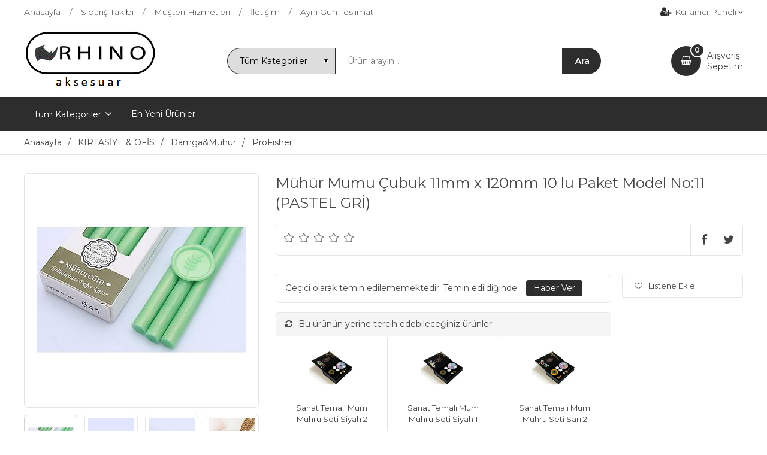

--- FILE ---
content_type: text/html; Charset=ISO-8859-9
request_url: https://www.rhinoaksesuar.com/muhur-mumu-cubuk-11mm-x-120mm-10-lu-paket-model-no11-pastel-gri-pmu10220
body_size: 16897
content:

<!DOCTYPE html>
<html lang="tr">
<head>

<title>Mühür Mumu Çubuk 11mm x 120mm 10 lu Paket Model No:11 (PASTEL GRİ) « Rhino Aksesuar, Elektronik, Drone, Scooter Yedek Parça, Outdoor, Çakmak, Gözlük, Mum Mühür</title>
<meta name="description" content="Mühür Mumu Çubuk 11mm x 120mm 10 lu Paket Model No:11 (PASTEL GRİ)" />

<meta name="robots" content="index, follow" />

<meta charset="iso-8859-9" />
<meta http-equiv="X-UA-Compatible" content="IE=Edge" />

<meta name="viewport" content="width=device-width, initial-scale=1" />

<link rel="icon" href="https://platincdn.com/2982/img/favicon.png?q=3405834772" />
<link rel="canonical" href="https://www.rhinoaksesuar.com/muhur-mumu-cubuk-11mm-x-120mm-10-lu-paket-model-no11-pastel-gri-pmu10220" />

<meta name="google-site-verification" content="gk6ijGSC9QQH9TyiMPgVWmwFSOf4EwU_YdCAsLRL7wE" />
<script src="//ajax.googleapis.com/ajax/libs/jquery/1.6.4/jquery.min.js" type="text/javascript" ></script>
<script>
$(document).ready(function(){
if ($(window).width() < 620){
$("#PM_main").prepend('<div class="communication_bar"> <a class="message" href="tel:02122120545"> <i class="fa fa-2x fa-phone"></i> <span>Arayın</span> </a> <a class="whatsapp" href="https://api.whatsapp.com/send?phone=902122120545"> <i class="fa fa-2x fa-whatsapp"></i> <span>Whatsapp</span> </a></div>');

}else{

}
});
</script>


<style type="text/css">
.communication_bar {
    display: flex;
    justify-content: center;
    position: fixed;
    bottom: 0;
    z-index: 999;
    width: 100%;
    text-align: center;
    margin-bottom: 5px;
}
.communication_bar a {
    display: block;
    vertical-align: bottom;
    height: 40px;
    padding: 0 40px;
    margin: 0 5px;
    border-radius: 4px;
    color: #fff !important;
     background-color: #000000bf!important;
    text-decoration: none !important;
    font-weight: bold;
}

.communication_bar a span, .communication_bar a i {
    display: inline-block;
    line-height: 40px;
    vertical-align: middle;
}
.communication_bar a span {
    margin-left: 5px;
}
</style>

<link href="/feed/" rel="alternate" type="application/rss+xml" title="Rhino Aksesuar, Elektronik, Drone, Scooter Yedek Parça, Outdoor, Çakmak, Gözlük, Mum Mühür Rss Besleme" />


<meta property="og:image" content="https://platincdn.com/2982/pictures/thumb/350X-YZUNDQDBMV314202317527_1.jpg" />
<meta property="og:site_name" content="Rhino Aksesuar, Elektronik, Drone, Scooter Yedek Parça, Outdoor," />
<meta property="og:title" content="Mühür Mumu Çubuk 11mm x 120mm 10 lu Paket Model No:11 (PASTEL GRİ) « Rhino Aksesuar, Elektronik, Drone, Scooter Yedek Parça, Outdoor, Çakmak, Gözlük, Mum Mühür" />
<meta property="og:description" content="Mühür Mumu Çubuk 11mm x 120mm 10 lu Paket Model No:11 (PASTEL GRİ)" />
<meta property="og:type" content="website">
<meta property="og:url" content="https://www.rhinoaksesuar.com/muhur-mumu-cubuk-11mm-x-120mm-10-lu-paket-model-no11-pastel-gri-pmu10220">
<meta name="twitter:card" content="summary_large_image" />
<meta name="twitter:title" content="Mühür Mumu Çubuk 11mm x 120mm 10 lu Paket Model No:11 (PASTEL GRİ) « Rhino Aksesuar, Elektronik, Drone, Scooter Yedek Parça, Outdoor, Çakmak, Gözlük, Mum Mühür" />
<meta name="twitter:description" content="Mühür Mumu Çubuk 11mm x 120mm 10 lu Paket Model No:11 (PASTEL GRİ)" />
<meta name="twitter:image" content="https://platincdn.com/2982/pictures/thumb/350X-YZUNDQDBMV314202317527_1.jpg" />

<link rel="preload" as="style" href="/assets/dist/vendor.min.css?_t=156011992024.12.03" /><link rel="preload" as="style" href="/assets/dist/app.min.css?_t=156011992024.12.03" /><link rel="preload" as="style" href="/skin/1021/css/main.css?_t=156011992024.12.03" /><link rel="preload" as="style" href="/skin/1021/css/urun_detay.css?_t=156011992024.12.03" /><link rel="preload" as="style" href="/skin/1028/css/colors.css?_t=156011992024.12.03" /><link rel="preload" as="style" href="/assets/dist/vendor_product_detail.min.css?_t=156011992024.12.03" /><link rel="preload" as="style" href="https://platincdn.com/2982/tema/genel.css?q=156011742022.04.14&_t=156011992024.12.03" /><link rel="preload" as="style" href="https://platincdn.com/2982/tema/urun.css?q=156011742022.04.14&_t=156011992024.12.03" /><link charset="UTF-8" rel="preload" as="script" href="/assets/dist/vendor_jquery.min.js?_t=156011992024.12.03" /><link charset="UTF-8" rel="preload" as="script" href="/assets/dist/vendor.min.js?_t=156011992024.12.03" /><link rel="preload" as="script" href="https://static.criteo.net/js/ld/ld.js?_t=156011992024.12.03" /><link charset="UTF-8" rel="preload" as="script" href="/assets/dist/vendor_product_detail.min.js?_t=156011992024.12.03" /><link charset="UTF-8" rel="preload" as="script" href="/assets/dist/app.min.js?_t=156011992024.12.03" /><link rel="preload" as="script" href="/skin/_shared/js/jquery.nanoScroller.js?_t=156011992024.12.03" /><link rel="preload" as="script" href="/skin/_shared/js/jquery.quick.pagination.min.js?_t=156011992024.12.03" /><link rel="preload" as="script" href="/skin/_shared/js/jquery.scrollTo.min.js?_t=156011992024.12.03" /><link rel="preload" as="script" href="/skin/_shared/js/jquery.lockFix.js?_t=156011992024.12.03" /><link rel="preload" as="script" href="/skin/1021/PlatinMarket-js-AddOn.js?_t=156011992024.12.03" /><link rel="preload" as="script" href="/skin/_shared/js/cookies.js?_t=156011992024.12.03" /><link rel="preload" as="script" href="https://platincdn.com/2982/tema/genel.js?q=156011742022.04.14&_t=156011992024.12.03" /><link rel="preload" as="script" href="https://platincdn.com/2982/tema/urun.js?q=156011742022.04.14&_t=156011992024.12.03" /><link rel="stylesheet" type="text/css" href="/assets/dist/vendor.min.css?_t=156011992024.12.03" /><link rel="stylesheet" type="text/css" href="/assets/dist/app.min.css?_t=156011992024.12.03" /><link rel="stylesheet" type="text/css" href="/skin/1021/css/main.css?_t=156011992024.12.03" /><link rel="stylesheet" type="text/css" href="/skin/1021/css/urun_detay.css?_t=156011992024.12.03" /><link rel="stylesheet" type="text/css" href="/skin/1028/css/colors.css?_t=156011992024.12.03" /><link rel="stylesheet" type="text/css" href="/assets/dist/vendor_product_detail.min.css?_t=156011992024.12.03" /><link rel="stylesheet" type="text/css" href="https://platincdn.com/2982/tema/genel.css?q=156011742022.04.14&_t=156011992024.12.03" /><link rel="stylesheet" type="text/css" href="https://platincdn.com/2982/tema/urun.css?q=156011742022.04.14&_t=156011992024.12.03" />
<script>
window.themeSettings = {
};
</script>
<script charset="UTF-8" type="text/javascript" src="/assets/dist/vendor_jquery.min.js?_t=156011992024.12.03"></script>
</head>
<body>
	<div id="PM_main">
		<div id="PM_ust">
<a href="#" id="toTop"></a>

<div class="row1">
	<div class="menu_uyelik">
		<div id="ust_ana_menuler_yerlesimi"><ul id="ust_ana_menu" class="ust_ana_menu"><li>
<a href="/default.asp" target="_self" title="Anasayfa"><span>Anasayfa</span></a></li>
<li>
<a href="/siparis-takibi" target="_self" title="Sipariş Takibi"><span>Sipariş Takibi</span></a></li>
<li>
<a href="/musteri-hizmetleri" target="_self" title="Müşteri Hizmetleri"><span>Müşteri Hizmetleri</span></a></li>
<li>
<a href="/iletisim" target="_self" title="İletişim"><span>İletişim</span></a></li>
<li>
<a href="hizli-teslimat" target="_self" title="Aynı Gün Teslimat"><span>Aynı Gün Teslimat</span></a></li>
</ul></div>
		<div id="ust_uyelik_alani">
			<div style="" class="uyelikisim1"><i class="fa fa-user-plus left"></i>Kullanıcı Paneli<i class="fa fa-angle-down right"></i></div>
			
			<div class="uyelik_butonlar">
			<ul id="ust_uye_giris_ul">
				<li><a class="link_1" href="/uye-girisi"><i class="fa fa-user-o"></i><span>Üye Girişi</span></a></li>
				<li><a class="link_2" href="/uye-ol"><i class="fa fa-user-o"></i><span>Üye Ol</span></a></li>
				
							<li class="facebook_login_button"><a href="//social.platinbox.org/facebook/login?params=islem%3Dsocial%5Flogin&token=3320f80f085b28529b0ebc7a86b261280665cf0f1dac640f5c0641119a907e79"><b>facebook</b> ile bağlan</a></li> 
						
			</ul>
			</div>
			
		</div>	
	</div>
</div>
<div class="row2">
	<div id="logo_ve_uyelik">
			<div class="logo">
				<a href="/" title="Rhino Aksesuar, Elektronik, Drone, Scooter Yedek Parça, Outdoor, Çakmak, Gözlük, Mum Mühür"><img src="https://platincdn.com/2982/img/logo.jpg?q=3484317281" alt="Rhino Aksesuar, Elektronik, Drone, Scooter Yedek Parça, Outdoor, Çakmak, Gözlük, Mum Mühür" /></a>
			</div>
		<div id="ust_arama_kismi">
			<form method="get" action="/arama" name="urun_arama_form" id="urun_arama_form" >
				<select id="urun_arama_select" name="kat">
					<option value="0">Tüm Kategoriler</option>
					<option value="115">ÇAKMAK</option><option value="2">SAAT & GEAR</option><option value="125">Mİ 365</option><option value="3">TELEFON AKSESUARLARI</option><option value="17">BİLGİSAYAR & AKSESUAR</option><option value="24">TELEVİZYON & AKSESUAR</option><option value="29">SES SİSTEMLERİ</option><option value="35">KAMERA & FOTOĞRAF</option><option value="36">ELEKTRONİK & PROJE</option><option value="46">EV & YAŞAM</option><option value="49">YAPI MARKET & BAHÇE</option><option value="58">LED & UV</option><option value="59">MİKROSKOP & BÜYÜTEÇ</option><option value="60">FENER</option><option value="61">PİL & ŞARJ CİHAZI</option><option value="62">SOLAR SİSTEMLER</option><option value="67">SPOR & OUTDOOR</option><option value="80">KIRTASİYE & OFİS</option><option value="83">KİŞİSEL BAKIM & GÜZELLİK</option><option value="84">HOBİ OYUN</option><option value="94">BİJUTERİ</option><option value="95">GÖZLÜK</option><option value="96">MÜZİK</option><option value="98">OTOMOTİV & MOTOSİKLET</option><option value="108">BALON & PARTİ SÜSLEME</option><option value="109">BİTKİ ÇİÇEK TOHUM</option><option value="110">GİYİM </option><option value="112">İŞİTME CİHAZLARI</option><option value="76">BİSİKLET</option><option value="79">TEKNE & YAT</option><option value="71">KAMERA</option>
				</select>
				<input type="hidden" name="tip" value="1" />
				<input id="urun_arama_input"  type="text" name="word" value="" placeholder="Ürün arayın..." />
				<input id="urun_arama_submit" type="submit" name="submit" value="" hidefocus="true" />
			</form>
		</div>
		<div id="ust_sepet_kismi_container">
			<div id="ust_sepet_kismi">
				
				<a class="link_1 sepet_link" href="/alisveris-sepetim" title="Sepetinizde ürün bulunmuyor.">
					<label>Alışveriş</br>Sepetim</label><span>0</span>
				</a>
				<div class="mini_sepetim_container">
				
				</div>
			</div>
		</div>
	</div>
</div>
<div class="row3">
	<div id="ust_ek_menuler_yerlesimi">	
		<ul id="PopupMenu1" class="Popup"><li><a href="/cakmak-pmk115"><span>ÇAKMAK</span></a></li><li><a href="/saat-ve-gear-pmk2"><span>SAAT & GEAR</span></a></li><li><a href="/mi-365-pmk125"><span>Mİ 365</span></a></li><li><a href="/telefon-aksesuarlari-pmk3"><span>TELEFON AKSESUARLARI</span></a><ul><li><a href="/bluetooth-kulaklik-ve-hoperlor-pmk5"><span>BLUETOOTH KULAKLIK & HOPERLÖR</span></a></li><li><a href="/kulaklik-pmk6"><span>KULAKLIK</span></a></li><li><a href="/mikrofon-pmk7"><span>MİKROFON</span></a></li><li><a href="/kablove-sarj-kablosu-pmk8"><span>KABLO& ŞARJ KABLOSU</span></a></li><li><a href="/qi-sarj-pmk9"><span>Qİ ŞARJ</span></a></li><li><a href="/sarj-aleti-pmk10"><span>ŞARJ ALETİ</span></a></li><li><a href="/ses-aktarma-pmk11"><span>SES AKTARMA</span></a></li><li><a href="/usb-coklayici-pmk12"><span>USB ÇOKLAYICI</span></a></li><li><a href="/sd-kart-pmk13"><span>SD KART</span></a></li><li><a href="/otg-pmk14"><span>OTG</span></a></li><li><a href="/kirilmaz-ekran-ve-kilif-pmk15"><span>KIRILMAZ EKRAN & KILIF</span></a></li><li><a href="/nfc-pmk16"><span>NFC</span></a></li><li><a href="/powerbank-pmk21"><span>POWERBANK </span></a></li><li><a href="/diger-pmk22"><span>DİĞER</span></a></li><li><a href="/telefon-tutucu-pmk111"><span>TELEFON TUTUCU</span></a></li></ul></li><li><a href="/bilgisayar-ve-aksesuar-pmk17"><span>BİLGİSAYAR & AKSESUAR</span></a><ul><li><a href="/klavye-ve-mouse-pmk18"><span>KLAVYE & MOUSE</span></a></li><li><a href="/flash-bellek-pmk19"><span>FLASH BELLEK</span></a></li><li><a href="/ses-karti-pmk20"><span>SES KARTI</span></a></li><li><a href="/diger-pmk23"><span>DİĞER</span></a></li></ul></li><li><a href="/televizyon-ve-aksesuar-pmk24"><span>TELEVİZYON & AKSESUAR</span></a><ul><li><a href="/kablo-pmk25"><span>KABLO</span></a></li><li><a href="/kumanda-pmk26"><span>KUMANDA</span></a></li><li><a href="/ses-aktarma-pmk27"><span>SES AKTARMA</span></a></li><li><a href="/goruntu-aktarma-pmk28"><span>GÖRÜNTÜ AKTARMA</span></a></li></ul></li><li><a href="/ses-sistemleri-pmk29"><span>SES SİSTEMLERİ</span></a><ul><li><a href="/kulaklik-pmk30"><span>KULAKLIK</span></a></li><li><a href="/bt-kulaklik-pmk31"><span>BT KULAKLIK</span></a></li><li><a href="/mikrofon-pmk32"><span>MİKROFON</span></a></li><li><a href="/hoparlor-pmk33"><span>HOPARLÖR</span></a></li><li><a href="/rx-tx-pmk34"><span>RX-TX</span></a></li></ul></li><li><a href="/kamera-ve-fotograf-pmk35"><span>KAMERA & FOTOĞRAF</span></a><ul><li><a href="/dji-osmo-pmk123"><span>Dji Osmo</span></a></li><li><a href="/kamera-pmk127"><span>Kamera</span></a></li><li><a href="/kamera-aksesuarlari-pmk126"><span>Kamera Aksesuarları</span></a></li></ul></li><li><a href="/elektronik-ve-proje-pmk36"><span>ELEKTRONİK & PROJE</span></a><ul><li><a href="/pil-kutusu-pmk37"><span>PİL KUTUSU</span></a></li><li><a href="/powerbank-pmk38"><span>POWERBANK</span></a></li><li><a href="/solar-pmk39"><span>SOLAR</span></a></li><li><a href="/buyutec-pmk40"><span>BÜYÜTEÇ</span></a></li><li><a href="/ruzgar-tirbunu-pmk41"><span>RÜZGAR TİRBÜNÜ</span></a></li><li><a href="/su-tirbunu-pmk42"><span>SU TİRBÜNÜ</span></a></li><li><a href="/arduino-pmk43"><span>ARDUİNO</span></a></li><li><a href="/shrink-makaron-pmk44"><span>SHRİNK MAKARON</span></a></li><li><a href="/diger-pmk45"><span>DİĞER</span></a></li></ul></li><li><a href="/ev-ve-yasam-pmk46"><span>EV & YAŞAM</span></a><ul><li><a href="/dekorasyon-pmk47"><span>DEKORASYON</span></a></li><li><a href="/mutfak-gerecleri-pmk48"><span>MUTFAK GEREÇLERİ</span></a></li></ul></li><li><a href="/yapi-market-ve-bahce-pmk49"><span>YAPI MARKET & BAHÇE</span></a><ul><li><a href="/elektrik-pmk50"><span>ELEKTRİK</span></a></li><li><a href="/olcum-aletleri-pmk51"><span>ÖLÇÜM ALETLERİ</span></a></li><li><a href="/pompa-pmk52"><span>POMPA</span></a></li><li><a href="/hirdavat-pmk53"><span>HIRDAVAT</span></a></li><li><a href="/shrink-makaron-pmk54"><span>SHRINK MAKARON</span></a></li><li><a href="/voltmetre-pmk55"><span>VOLTMETRE</span></a></li><li><a href="/cimbiz-pmk56"><span>CIMBIZ</span></a></li><li><a href="/matkap-ucu-pmk57"><span>MATKAP UCU</span></a></li></ul></li><li><a href="/led-ve-uv-pmk58"><span>LED & UV</span></a><ul><li><a href="/uvc-pmk122"><span>UVC</span></a></li><li><a href="/bitki-buyutme-pmk140"><span>BİTKİ BÜYÜTME</span></a></li><li><a href="/uv-pmk141"><span>UV</span></a></li><li><a href="/led-pmk142"><span>LED</span></a></li><li><a href="/diger-pmk143"><span>DİĞER</span></a></li></ul></li><li><a href="/mikroskop-ve-buyutec-pmk59"><span>MİKROSKOP & BÜYÜTEÇ</span></a></li><li><a href="/fener-pmk60"><span>FENER</span></a><ul><li><a href="/fener-pmk68"><span>FENER</span></a></li></ul></li><li><a href="/pil-ve-sarj-cihazi-pmk61"><span>PİL & ŞARJ CİHAZI</span></a><ul><li><a href="/14500-pmk128"><span>14500</span></a></li><li><a href="/18650-pmk129"><span>18650</span></a></li><li><a href="/26650-pmk130"><span>26650</span></a></li><li><a href="/16340-pmk131"><span>16340</span></a></li><li><a href="/18350-pmk132"><span>18350</span></a></li><li><a href="/aa-pmk133"><span>AA</span></a></li><li><a href="/aaa-pmk134"><span>AAA</span></a></li><li><a href="/aaaa-pmk135"><span>AAAA</span></a></li><li><a href="/cr2-pmk136"><span>CR2</span></a></li><li><a href="/lipo-pil-pmk137"><span>LİPO PİL</span></a></li><li><a href="/sarj-cihazi-pmk138"><span>ŞARJ CİHAZI</span></a></li><li><a href="/diger-pmk139"><span>DİĞER</span></a></li></ul></li><li><a href="/solar-sistemler-pmk62"><span>SOLAR SİSTEMLER</span></a><ul><li><a href="/inverter-pmk63"><span>İNVERTER</span></a></li><li><a href="/panel-pmk64"><span>PANEL</span></a></li><li><a href="/sarj-regulator-pmk65"><span>ŞARJ REGÜLATÖR </span></a></li><li><a href="/voltaj-olcer-pmk66"><span>VOLTAJ ÖLÇER</span></a></li></ul></li><li><a href="/spor-ve-outdoor-pmk67"><span>SPOR & OUTDOOR</span></a><ul><li><a href="/avcilik-pmk69"><span>AVCILIK</span></a></li><li><a href="/balik-pmk70"><span>BALIK</span></a></li><li><a href="/durbun-pmk72"><span>DÜRBÜN</span></a></li><li><a href="/kamp-pmk73"><span>KAMP</span></a></li><li><a href="/kamp-pmk74"><span>KAMP</span></a></li><li><a href="/dalis-pmk75"><span>DALIŞ</span></a></li><li><a href="/silah-pmk77"><span>SİLAH</span></a></li><li><a href="/sapan-pmk78"><span>SAPAN</span></a></li></ul></li><li><a href="/kirtasiye-ve-ofis-pmk80"><span>KIRTASİYE & OFİS</span></a><ul><li><a href="/sunum-kumanda-pmk81"><span>SUNUM KUMANDA</span></a></li><li><a href="/kalem-pmk82"><span>KALEM</span></a></li><li><a href="/divit-kalem-pmk118"><span>Divit Kalem</span></a></li><li><a href="/damgavemuhur-pmk145"><span>Damga&Mühür</span></a></li></ul></li><li><a href="/kisisel-bakim-ve-guzellik-pmk83"><span>KİŞİSEL BAKIM & GÜZELLİK</span></a></li><li><a href="/hobi-oyun-pmk84"><span>HOBİ OYUN</span></a><ul><li><a href="/dji-mavic-pro-pmk86"><span>DJI Mavic Pro</span></a></li><li><a href="/dji-mavic-platinum-pmk114"><span>Dji Mavic Platinum</span></a></li><li><a href="/dji-spark-pmk87"><span>Dji Spark</span></a></li><li><a href="/dji-mavic-air-pmk116"><span>DJI Mavic Air</span></a></li><li><a href="/mavic-air-2-pmk124"><span>Mavic Air 2</span></a></li><li><a href="/dji-mavic-2-pro-zoom-pmk117"><span>DJI Mavic 2 Pro/Zoom</span></a></li><li><a href="/dji-mavic-mini-mini-2-pmk121"><span>Dji Mavic Mini/Mini 2</span></a></li><li><a href="/dji-phantom-pmk119"><span>DJI PHANTOM</span></a></li><li><a href="/dji-inspire-pmk120"><span>DJI INSPIRE</span></a></li><li><a href="/dron-pmk85"><span>DRON</span></a></li><li><a href="/dron-aksesuar-pmk88"><span>DRON AKSESUAR</span></a></li><li><a href="/rc-pmk89"><span>RC</span></a></li><li><a href="/lipo-batarya-pmk90"><span>LİPO BATARYA</span></a></li><li><a href="/oyuncak-pmk91"><span>OYUNCAK</span></a></li><li><a href="/3d-kalem-pmk92"><span>3D KALEM</span></a></li><li><a href="/sicak-kalem-pmk93"><span>SICAK KALEM</span></a></li><li><a href="/dji-tello-pmk144"><span>DJI TELLO</span></a></li></ul></li><li><a href="/bijuteri-pmk94"><span>BİJUTERİ</span></a></li><li><a href="/gozluk-pmk95"><span>GÖZLÜK</span></a></li><li><a href="/muzik-pmk96"><span>MÜZİK</span></a><ul><li><a href="/gitar-pmk97"><span>GİTAR</span></a></li></ul></li><li><a href="/otomotiv-ve-motosiklet-pmk98"><span>OTOMOTİV & MOTOSİKLET</span></a><ul><li><a href="/aux-pmk99"><span>AUX</span></a></li><li><a href="/inverter-pmk100"><span>İNVERTER</span></a></li><li><a href="/car-kit-pmk101"><span>CAR KİT</span></a></li><li><a href="/sarj-pmk102"><span>ŞARJ</span></a></li><li><a href="/arac-takviye-pmk103"><span>ARAÇ TAKVİYE</span></a></li><li><a href="/gps-pmk104"><span>GPS</span></a></li><li><a href="/boya-olcer-pmk105"><span>BOYA ÖLÇER</span></a></li><li><a href="/aydinlatma-pmk106"><span>AYDINLATMA</span></a></li><li><a href="/motorsiklet-pmk107"><span>MOTORSİKLET</span></a></li></ul></li><li><a href="/balon-ve-parti-susleme-pmk108"><span>BALON & PARTİ SÜSLEME</span></a></li><li><a href="/bitki-cicek-tohum-pmk109"><span>BİTKİ ÇİÇEK TOHUM</span></a></li><li><a href="/giyim-pmk110"><span>GİYİM </span></a></li><li><a href="/isitme-cihazlari-pmk112"><span>İŞİTME CİHAZLARI</span></a></li><li><a href="/bisiklet-pmk76"><span>BİSİKLET</span></a></li><li><a href="/tekne-ve-yat-pmk79"><span>TEKNE & YAT</span></a></li><li><a href="/kamera-pmk71"><span>KAMERA</span></a></li></ul>
				<script src="/assets/dist/vendor_smart_menu_otherpages.min.js" type="text/javascript"></script>
				<li class="tum_kategoriler"><a href="javascript:void(0)" onmouseover="c_show('PopupMenu1',event,'20','(targetY+targetH)-5')"  onmouseout="c_hide()">Tüm Kategoriler</a></li>
			<ul id="ust_ek_menu_" class="ust_ek_menu_ "></ul><ul id="ust_ek_menu_2" class="ust_ek_menu_2 "><li>
<a href="/yeni-urunler" target="_self"><span>En Yeni Ürünler</span></a></li>
</ul>
			
			<div class="PM_clear"></div>
		
	</div>

		
	<div class="row4"></div>
</div>

	<div class="bannerline"></div>	
	

<div class="social-media">
	<div class="social-media_icons">
		
	</div>
</div>
<div class="cookie-notification row" style="display:none; z-index:999; background: #fff; padding: 20px; position: fixed; border-top: 1px solid #ccc; box-shadow: 0px 2px 10px #888888; flex-direction: column; max-width: 452px; border-radius: 10px;">
	<p style="color: #262626; padding-bottom: 15px; font-size: 13px; letter-spacing: .1px; text-align: center;">Web sitemizde size daha iyi ve kaliteli hizmet sunabilmemiz için çerezler kullanılmaktadır. Detaylar: <a href="/kvkk" style="font-weight: 600; color: #262626;">Gizlilik ve Çerez Politikası</a></p>
	<button class="btn-close-cookie-notification" style="background-color: #37393B; border: none; color: white; padding: 8px; cursor: pointer; font-size: 14px; border-radius: 5px; position: relative;">Tamam</button>
</div>
<script>
var dovizim= "USD:43,181-43,359|EUR:50,442-50,797|CHF:54,041-54,773|GBP:57,88-58,551|JPY:0,2698-0,2753|SAR:11,538-11,722|BGN:24,313-26,467|RUB:0,475-0,5922|DKK:2,491-2,811|SEK:1,848-1,887|NOK:1,818-1,867|AUD:28,475-29,147|CAD:30,951-31,433|XAU:6584-6725|XAG:134,354-145,95";
</script>
</div>
		<div id="PM_orta"> 
			
<div id="PM_urun_detayi">
	<div class="urun_detay_kategori_agaci">
		<ul itemscope itemtype="https://schema.org/BreadcrumbList">
<li itemprop="itemListElement" itemscope itemtype="https://schema.org/ListItem" class="first"><a href="/" title="Anasayfa" itemprop="item" itemscope itemtype="https://schema.org/WebPage" itemid="/"><span itemprop="name">Anasayfa</span></a><meta itemprop="position" content="1" /></li>
<li itemprop="itemListElement" itemscope itemtype="https://schema.org/ListItem"><a href="/kirtasiye-ve-ofis-pmk80" title="KIRTASİYE & OFİS" itemprop="item" itemscope itemtype="https://schema.org/WebPage" itemid="/kirtasiye-ve-ofis-pmk80"><span itemprop="name">KIRTASİYE & OFİS</span></a><meta itemprop="position" content="2" /></li>
<li itemprop="itemListElement" itemscope itemtype="https://schema.org/ListItem"><a href="/damgavemuhur-pmk145" title="Damga&Mühür" itemprop="item" itemscope itemtype="https://schema.org/WebPage" itemid="/damgavemuhur-pmk145"><span itemprop="name">Damga&Mühür</span></a><meta itemprop="position" content="3" /></li>
<li><a href="/damgavemuhur-pmk145?marka=ProFisher" title="ProFisher"><span>ProFisher</span></a></li>
</ul>

	</div>
	<div class="icerik">
		<h1 class="urun_ismi">Mühür Mumu Çubuk 11mm x 120mm 10 lu Paket Model No:11 (PASTEL GRİ)</h1>
		
		<div class="urun_bilgiler">
			<div class="urun_detay_sol">
				<div class="urun_resmi">
				
						<a title="Mühür Mumu Çubuk 11mm x 120mm 10 lu Paket Model No:11 (PASTEL GRİ)" class="buyuk_resim_0 buyutec" href="https://platincdn.com/2982/pictures/YZUNDQDBMV314202317527_1.jpg" rel="lightbox-group1">
							<img src="https://platincdn.com/2982/pictures/thumb/350X-YZUNDQDBMV314202317527_1.jpg" alt="Mühür Mumu Çubuk 11mm x 120mm 10 lu Paket Model No:11 (PASTEL GRİ)" style="width:350px;height:350px;" />
						</a>
					
						<a title="Mühür Mumu Çubuk 11mm x 120mm 10 lu Paket Model No:11 (PASTEL GRİ)" class="buyuk_resim_1 buyutec" href="https://platincdn.com/2982/pictures/NPXBAMSSZE3142023175210_2.jpg" rel="lightbox-group1">
							<img src="https://platincdn.com/2982/pictures/thumb/350X-NPXBAMSSZE3142023175210_2.jpg" alt="Mühür Mumu Çubuk 11mm x 120mm 10 lu Paket Model No:11 (PASTEL GRİ)" style="width:350px;height:350px;" />
						</a>
					
						<a title="Mühür Mumu Çubuk 11mm x 120mm 10 lu Paket Model No:11 (PASTEL GRİ)" class="buyuk_resim_2 buyutec" href="https://platincdn.com/2982/pictures/WVTZPIDXTD3142023175213_3.jpg" rel="lightbox-group1">
							<img src="https://platincdn.com/2982/pictures/thumb/350X-WVTZPIDXTD3142023175213_3.jpg" alt="Mühür Mumu Çubuk 11mm x 120mm 10 lu Paket Model No:11 (PASTEL GRİ)" style="width:350px;height:350px;" />
						</a>
					
						<a title="Mühür Mumu Çubuk 11mm x 120mm 10 lu Paket Model No:11 (PASTEL GRİ)" class="buyuk_resim_3 buyutec" href="https://platincdn.com/2982/pictures/HDXOKFQMRJ3142023175215_4.JPG" rel="lightbox-group1">
							<img src="https://platincdn.com/2982/pictures/thumb/350X-HDXOKFQMRJ3142023175215_4.JPG" alt="Mühür Mumu Çubuk 11mm x 120mm 10 lu Paket Model No:11 (PASTEL GRİ)" style="width:350px;height:350px;" />
						</a>
					
						<a title="Mühür Mumu Çubuk 11mm x 120mm 10 lu Paket Model No:11 (PASTEL GRİ)" class="buyuk_resim_4 buyutec" href="https://platincdn.com/2982/pictures/HKLYIGIKOV3142023175220_5.jpg" rel="lightbox-group1">
							<img src="https://platincdn.com/2982/pictures/thumb/350X-HKLYIGIKOV3142023175220_5.jpg" alt="Mühür Mumu Çubuk 11mm x 120mm 10 lu Paket Model No:11 (PASTEL GRİ)" style="width:350px;height:350px;" />
						</a>
					
						<a title="Mühür Mumu Çubuk 11mm x 120mm 10 lu Paket Model No:11 (PASTEL GRİ)" class="buyuk_resim_5 buyutec" href="https://platincdn.com/2982/pictures/MASTCBBWSN3142023175223_6.jpg" rel="lightbox-group1">
							<img src="https://platincdn.com/2982/pictures/thumb/350X-MASTCBBWSN3142023175223_6.jpg" alt="Mühür Mumu Çubuk 11mm x 120mm 10 lu Paket Model No:11 (PASTEL GRİ)" style="width:350px;height:350px;" />
						</a>
					
						<a title="Mühür Mumu Çubuk 11mm x 120mm 10 lu Paket Model No:11 (PASTEL GRİ)" class="buyuk_resim_6 buyutec" href="https://platincdn.com/2982/pictures/ZDWQXNARFV3142023175249_7.jpg" rel="lightbox-group1">
							<img src="https://platincdn.com/2982/pictures/thumb/350X-ZDWQXNARFV3142023175249_7.jpg" alt="Mühür Mumu Çubuk 11mm x 120mm 10 lu Paket Model No:11 (PASTEL GRİ)" style="width:350px;height:350px;" />
						</a>
					
						<a title="Mühür Mumu Çubuk 11mm x 120mm 10 lu Paket Model No:11 (PASTEL GRİ)" class="buyuk_resim_7 buyutec" href="https://platincdn.com/2982/pictures/DNRUVVHQXW3142023175312_8.jpg" rel="lightbox-group1">
							<img src="https://platincdn.com/2982/pictures/thumb/350X-DNRUVVHQXW3142023175312_8.jpg" alt="Mühür Mumu Çubuk 11mm x 120mm 10 lu Paket Model No:11 (PASTEL GRİ)" style="width:350px;height:350px;" />
						</a>
					
						<a title="Mühür Mumu Çubuk 11mm x 120mm 10 lu Paket Model No:11 (PASTEL GRİ)" class="buyuk_resim_8 buyutec" href="https://platincdn.com/2982/pictures/ZEHBTKEEEC314202317540_9.jpg" rel="lightbox-group1">
							<img src="https://platincdn.com/2982/pictures/thumb/350X-ZEHBTKEEEC314202317540_9.jpg" alt="Mühür Mumu Çubuk 11mm x 120mm 10 lu Paket Model No:11 (PASTEL GRİ)" style="width:350px;height:350px;" />
						</a>
					
						<a title="Mühür Mumu Çubuk 11mm x 120mm 10 lu Paket Model No:11 (PASTEL GRİ)" class="buyuk_resim_9 buyutec" href="https://platincdn.com/2982/pictures/UTATPHMSLT314202317543_10.jpg" rel="lightbox-group1">
							<img src="https://platincdn.com/2982/pictures/thumb/350X-UTATPHMSLT314202317543_10.jpg" alt="Mühür Mumu Çubuk 11mm x 120mm 10 lu Paket Model No:11 (PASTEL GRİ)" style="width:350px;height:350px;" />
						</a>
					
						<a title="Mühür Mumu Çubuk 11mm x 120mm 10 lu Paket Model No:11 (PASTEL GRİ)" class="buyuk_resim_10 buyutec" href="https://platincdn.com/2982/pictures/MDKUXJVIJI314202317547_11.jpg" rel="lightbox-group1">
							<img src="https://platincdn.com/2982/pictures/thumb/350X-MDKUXJVIJI314202317547_11.jpg" alt="Mühür Mumu Çubuk 11mm x 120mm 10 lu Paket Model No:11 (PASTEL GRİ)" style="width:350px;height:350px;" />
						</a>
					
						<a title="Mühür Mumu Çubuk 11mm x 120mm 10 lu Paket Model No:11 (PASTEL GRİ)" class="buyuk_resim_11 buyutec" href="https://platincdn.com/2982/pictures/SLAKUJHVFN314202317549_12.jpg" rel="lightbox-group1">
							<img src="https://platincdn.com/2982/pictures/thumb/350X-SLAKUJHVFN314202317549_12.jpg" alt="Mühür Mumu Çubuk 11mm x 120mm 10 lu Paket Model No:11 (PASTEL GRİ)" style="width:350px;height:350px;" />
						</a>
					
						<a title="Mühür Mumu Çubuk 11mm x 120mm 10 lu Paket Model No:11 (PASTEL GRİ)" class="buyuk_resim_12 buyutec" href="https://platincdn.com/2982/pictures/JEUPANBTMY3142023175411_13.jpg" rel="lightbox-group1">
							<img src="https://platincdn.com/2982/pictures/thumb/350X-JEUPANBTMY3142023175411_13.jpg" alt="Mühür Mumu Çubuk 11mm x 120mm 10 lu Paket Model No:11 (PASTEL GRİ)" style="width:350px;height:350px;" />
						</a>
					
				</div>
				<div class="urun_resmi_kucuk">
					<div class="urun_resmi_kucuk_container">
					
						<div class="urun_resmi_kucuk_content">
							<img class="secili" id="buyuk_resim_0" data-original="https://platincdn.com/2982/pictures/thumb/100X-YZUNDQDBMV314202317527_1.jpg" src="[data-uri]" title="Görsel 1" alt="Görsel 1" />
						</div>
					
						<div class="urun_resmi_kucuk_content">
							<img  id="buyuk_resim_1" data-original="https://platincdn.com/2982/pictures/thumb/100X-NPXBAMSSZE3142023175210_2.jpg" src="[data-uri]" title="Görsel 2" alt="Görsel 2" />
						</div>
					
						<div class="urun_resmi_kucuk_content">
							<img  id="buyuk_resim_2" data-original="https://platincdn.com/2982/pictures/thumb/100X-WVTZPIDXTD3142023175213_3.jpg" src="[data-uri]" title="Görsel 3" alt="Görsel 3" />
						</div>
					
						<div class="urun_resmi_kucuk_content">
							<img  id="buyuk_resim_3" data-original="https://platincdn.com/2982/pictures/thumb/100X-HDXOKFQMRJ3142023175215_4.JPG" src="[data-uri]" title="Görsel 4" alt="Görsel 4" />
						</div>
					
						<div class="urun_resmi_kucuk_content">
							<img  id="buyuk_resim_4" data-original="https://platincdn.com/2982/pictures/thumb/100X-HKLYIGIKOV3142023175220_5.jpg" src="[data-uri]" title="Görsel 5" alt="Görsel 5" />
						</div>
					
						<div class="urun_resmi_kucuk_content">
							<img  id="buyuk_resim_5" data-original="https://platincdn.com/2982/pictures/thumb/100X-MASTCBBWSN3142023175223_6.jpg" src="[data-uri]" title="Görsel 6" alt="Görsel 6" />
						</div>
					
						<div class="urun_resmi_kucuk_content">
							<img  id="buyuk_resim_6" data-original="https://platincdn.com/2982/pictures/thumb/100X-ZDWQXNARFV3142023175249_7.jpg" src="[data-uri]" title="Görsel 7" alt="Görsel 7" />
						</div>
					
						<div class="urun_resmi_kucuk_content">
							<img  id="buyuk_resim_7" data-original="https://platincdn.com/2982/pictures/thumb/100X-DNRUVVHQXW3142023175312_8.jpg" src="[data-uri]" title="Görsel 8" alt="Görsel 8" />
						</div>
					
						<div class="urun_resmi_kucuk_content">
							<img  id="buyuk_resim_8" data-original="https://platincdn.com/2982/pictures/thumb/100X-ZEHBTKEEEC314202317540_9.jpg" src="[data-uri]" title="Görsel 9" alt="Görsel 9" />
						</div>
					
						<div class="urun_resmi_kucuk_content">
							<img  id="buyuk_resim_9" data-original="https://platincdn.com/2982/pictures/thumb/100X-UTATPHMSLT314202317543_10.jpg" src="[data-uri]" title="Görsel 10" alt="Görsel 10" />
						</div>
					
						<div class="urun_resmi_kucuk_content">
							<img  id="buyuk_resim_10" data-original="https://platincdn.com/2982/pictures/thumb/100X-MDKUXJVIJI314202317547_11.jpg" src="[data-uri]" title="Görsel 11" alt="Görsel 11" />
						</div>
					
						<div class="urun_resmi_kucuk_content">
							<img  id="buyuk_resim_11" data-original="https://platincdn.com/2982/pictures/thumb/100X-SLAKUJHVFN314202317549_12.jpg" src="[data-uri]" title="Görsel 12" alt="Görsel 12" />
						</div>
					
						<div class="urun_resmi_kucuk_content">
							<img  id="buyuk_resim_12" data-original="https://platincdn.com/2982/pictures/thumb/100X-JEUPANBTMY3142023175411_13.jpg" src="[data-uri]" title="Görsel 13" alt="Görsel 13" />
						</div>
					
					</div>
					<div style="clear:both;"></div>
				</div>
				
			</div>
			<div class="urun_detay_orta">
			
				<div class="urun_temin_edilemiyor">
					
					<div class="haber_ver_yazi">Geçici olarak temin edilememektedir. Temin edildiğinde</div>
					<form method="post" name="urun_detay_haber_ver_form" id="urun_detay_haber_ver_form" autocomplete="off">
						<input type="hidden" name="unitime" value="21.01.2026 06:56:48" />
						
						<div class="haber_ver">
						
							<a rel="sexylightbox nofollow" href="/listeme-ekle?pro_ID=10220&auid=0&pro_NAME=M%FCh%FCr+Mumu+%C7ubuk+11mm+x+120mm+10+lu+Paket+Model+No%3A11+%28PASTEL+GR%DD%29&L_TIP=4&TB_iframe=true&height=400&width=400&modal=1" title="Haber Ver"></a>
						
						</div>
						<div style="clear:both;"></div>
					</form>
				</div>
				
					<div class="stoktaki_benzer_urunler">
						<p class="stoktaki_benzer_urunler_baslik">Bu ürünün yerine tercih edebileceğiniz ürünler</p>
						<div class="stoktaki_benzer_urunler_icerik">
						
							<div class="urun">
								<div>
	<div class="urun_resmi">
		<a class="urun_resmi_11370" href="/sanat-temali-mum-muhru-seti-siyah-2-pmu11370" title="Sanat Temalı Mum Mührü Seti Siyah 2">
			<img data-original="https://platincdn.com/2982/pictures/thumb/300X-GLRAR18271_-94995.jpg" src="[data-uri]" alt="Sanat Temalı Mum Mührü Seti Siyah 2" width="300" height="300" />
		</a>
	</div>
	<div class="urun_ismi">
		<a class="urun_ismi_11370" href="/sanat-temali-mum-muhru-seti-siyah-2-pmu11370" title="Sanat Temalı Mum Mührü Seti Siyah 2">Sanat Temalı Mum Mührü Seti Siyah 2</a>
	</div>
		<div class="urun_fiyatlar">
				<div class="urun_kdvdahil_fiyati">
					<span>1.299,00&nbsp;TL</span>
				</div>

		</div>
		<div class="ikonlar">
		</div>
		
		<div class="butonveikonlar">
			<div class="urun_butonlar">
				<a class="urun_incele" href="/sanat-temali-mum-muhru-seti-siyah-2-pmu11370" title="İncele"></a>
						<a class="urun_sepete_ekle" rel="nofollow" href="?islem=sepete_ekle2&sid=1041506766&uid=11370" title="Sepete Ekle">
							<img src="/skin/1028/images/q_sepete_ekle.gif" alt="Sepete Ekle" />
						</a>
						<a class="urun_hemen_al" rel="nofollow" href="#" onclick="PM.HemenAl(11370);" title="Satın Al">
							<img src="/skin/1028/images/q_hemen_al.gif" alt="Satın Al" />
						</a>
			</div>
			<div class="urun_ikonlar">
			</div>
		</div>
</div>
							</div>
						
							<div class="urun">
								<div>
	<div class="urun_resmi">
		<a class="urun_resmi_11369" href="/sanat-temali-mum-muhru-seti-siyah-1-pmu11369" title="Sanat Temalı Mum Mührü Seti Siyah 1">
			<img data-original="https://platincdn.com/2982/pictures/thumb/300X-RVOMG18303_-94986.jpg" src="[data-uri]" alt="Sanat Temalı Mum Mührü Seti Siyah 1" width="300" height="300" />
		</a>
	</div>
	<div class="urun_ismi">
		<a class="urun_ismi_11369" href="/sanat-temali-mum-muhru-seti-siyah-1-pmu11369" title="Sanat Temalı Mum Mührü Seti Siyah 1">Sanat Temalı Mum Mührü Seti Siyah 1</a>
	</div>
		<div class="urun_fiyatlar">
				<div class="urun_kdvdahil_fiyati">
					<span>1.299,00&nbsp;TL</span>
				</div>

		</div>
		<div class="ikonlar">
		</div>
		
		<div class="butonveikonlar">
			<div class="urun_butonlar">
				<a class="urun_incele" href="/sanat-temali-mum-muhru-seti-siyah-1-pmu11369" title="İncele"></a>
						<a class="urun_sepete_ekle" rel="nofollow" href="?islem=sepete_ekle2&sid=1041506766&uid=11369" title="Sepete Ekle">
							<img src="/skin/1028/images/q_sepete_ekle.gif" alt="Sepete Ekle" />
						</a>
						<a class="urun_hemen_al" rel="nofollow" href="#" onclick="PM.HemenAl(11369);" title="Satın Al">
							<img src="/skin/1028/images/q_hemen_al.gif" alt="Satın Al" />
						</a>
			</div>
			<div class="urun_ikonlar">
			</div>
		</div>
</div>
							</div>
						
							<div class="urun">
								<div>
	<div class="urun_resmi">
		<a class="urun_resmi_11368" href="/sanat-temali-mum-muhru-seti-sari-2-pmu11368" title="Sanat Temalı Mum Mührü Seti Sarı 2">
			<img data-original="https://platincdn.com/2982/pictures/thumb/300X-AQZQI203315_-94978.jpg" src="[data-uri]" alt="Sanat Temalı Mum Mührü Seti Sarı 2" width="300" height="300" />
		</a>
	</div>
	<div class="urun_ismi">
		<a class="urun_ismi_11368" href="/sanat-temali-mum-muhru-seti-sari-2-pmu11368" title="Sanat Temalı Mum Mührü Seti Sarı 2">Sanat Temalı Mum Mührü Seti Sarı 2</a>
	</div>
		<div class="urun_fiyatlar">
				<div class="urun_kdvdahil_fiyati">
					<span>1.299,00&nbsp;TL</span>
				</div>

		</div>
		<div class="ikonlar">
		</div>
		
		<div class="butonveikonlar">
			<div class="urun_butonlar">
				<a class="urun_incele" href="/sanat-temali-mum-muhru-seti-sari-2-pmu11368" title="İncele"></a>
						<a class="urun_sepete_ekle" rel="nofollow" href="?islem=sepete_ekle2&sid=1041506766&uid=11368" title="Sepete Ekle">
							<img src="/skin/1028/images/q_sepete_ekle.gif" alt="Sepete Ekle" />
						</a>
						<a class="urun_hemen_al" rel="nofollow" href="#" onclick="PM.HemenAl(11368);" title="Satın Al">
							<img src="/skin/1028/images/q_hemen_al.gif" alt="Satın Al" />
						</a>
			</div>
			<div class="urun_ikonlar">
			</div>
		</div>
</div>
							</div>
						
						</div>
					</div>
				
			</div>
			<div class="urun_detay_sag">
				<div class="urun_paylas_butonlar">
					
					<a class="paylas_facebook" href="https://www.facebook.com/share.php?u=http%3A%2F%2Fwww%2Erhinoaksesuar%2Ecom%2Fmuhur%2Dmumu%2Dcubuk%2D11mm%2Dx%2D120mm%2D10%2Dlu%2Dpaket%2Dmodel%2Dno11%2Dpastel%2Dgri%2Dpmu10220" title="Facebook'ta Paylaş" target="_blank" rel="noopener"></a>
					<a class="paylas_twitter" href="https://twitter.com/share?text=M%C3%BCh%C3%BCr+Mumu+%C3%87ubuk+11mm+x+120mm+10+lu+Paket+Model+No%3A11+%28PASTEL+GR%C4%B0%29&url=http%3A%2F%2Fwww%2Erhinoaksesuar%2Ecom%2Fmuhur%2Dmumu%2Dcubuk%2D11mm%2Dx%2D120mm%2D10%2Dlu%2Dpaket%2Dmodel%2Dno11%2Dpastel%2Dgri%2Dpmu10220" title="Twitter'da Paylaş" target="_blank" rel="noopener"></a>
					<div style="clear:both;"></div>
				</div>
				
				<div class="urun_ekstra_butonlar">
					<ul>
						
						<li class="notinlist"><a class="link_3" rel="sexylightbox nofollow" href="/listeme-ekle?pro_ID=10220&auid=0&pro_NAME=M%FCh%FCr+Mumu+%C7ubuk+11mm+x+120mm+10+lu+Paket+Model+No%3A11+%28PASTEL+GR%DD%29&L_TIP=1&TB_iframe=true&height=330&width=400&modal=1" title="Favorilere Ekle"><span>Favorilere Ekle</span></a></li>
						
						<li><a class="link_7" href="javascript:this.print();" title="Sayfayı Yazdır"><span>Sayfayı Yazdır</span></a></li>
					</ul>
				</div>
				
				<div class="urun_oy">
					<p>Ürüne Oy Verin</p>
					<input type="hidden" id="urun_detay_suanki_oy" value="0" />
					<input type="hidden" id="urun_id" value="10220" />
					<input type="hidden" id="urun_oy_durumu" value="true" />
				</div>
			</div>
			<div class="PM_clear"></div>
		</div>
		<div class="urun_detay_tablar">
			<ul class="urun_detay_tablar_ul">
				<li><a href="javascript:void(0);" rel="#urun_detay_tab1" class="link_1"><span>Ürün Açıklaması</span></a></li>
				
					<li><a href="javascript:void(0);" rel="#urun_detay_tab4" class="link_4"><span>Ürün Yorumları </span></a></li>
				
			</ul>
			<div class="tab_container">
				<div id="urun_detay_tab1" class="tab_content">
					
					<div class="urun_aciklama"><P class=MsoNormal style="TEXT-ALIGN: center; MARGIN: 0cm 0cm 10pt" align=center><FONT face=Calibri><B style="mso-bidi-font-weight: normal"><SPAN style="FONT-SIZE: 24pt; COLOR: #404040; LINE-HEIGHT: 115%; mso-themecolor: text1; mso-themetint: 191">Mühür Mumu Çubuk 11mm x 120mm 10'lu </SPAN></B><SPAN style="FONT-SIZE: 24pt; COLOR: #404040; LINE-HEIGHT: 115%; mso-themecolor: text1; mso-themetint: 191"><?xml:namespace prefix = "o" ns = "urn:schemas-microsoft-com:office:office" /><o:p></o:p></SPAN></FONT></P>
<P class=MsoNormal style="TEXT-ALIGN: center; MARGIN: 0cm 0cm 10pt" align=center><FONT face=Calibri><SPAN style="FONT-SIZE: 20pt; BACKGROUND: aqua; COLOR: #404040; LINE-HEIGHT: 115%; mso-themecolor: text1; mso-themetint: 191; mso-highlight: aqua">10 Paket ve Üzeri Siparişinizde Sıcak Eriyik Tabancası Hediye</SPAN><B style="mso-bidi-font-weight: normal"><SPAN style="FONT-SIZE: 20pt; COLOR: #404040; LINE-HEIGHT: 115%; mso-themecolor: text1; mso-themetint: 191"><o:p></o:p></SPAN></B></FONT></P>
<P class=MsoNormal style="TEXT-ALIGN: center; MARGIN: 0cm 0cm 10pt" align=center><B style="mso-bidi-font-weight: normal"><SPAN style="FONT-SIZE: 24pt; LINE-HEIGHT: 115%"><FONT face=Calibri><o:p></o:p></FONT></SPAN></B></P>
<P class=MsoNormal style="BACKGROUND: #0d8fe1; TEXT-ALIGN: center; MARGIN: 0cm 0cm 10pt 11.25pt; LINE-HEIGHT: 26.25pt; mso-margin-top-alt: auto; mso-margin-bottom-alt: auto; mso-outline-level: 3" align=center><B><SPAN style='FONT-SIZE: 16.5pt; FONT-FAMILY: "Arial","sans-serif"; COLOR: white; mso-fareast-font-family: "Times New Roman"; mso-bidi-font-size: 11.0pt'>Açıklama</SPAN></B><B><SPAN style='FONT-SIZE: 10.5pt; FONT-FAMILY: "Times New Roman","serif"; COLOR: white; mso-fareast-font-family: "Times New Roman"'><o:p></o:p></SPAN></B></P>
<P class=MsoNormal style="TEXT-ALIGN: center; MARGIN: 0cm 0cm 10pt" align=center><FONT face=Calibri><B><SPAN style="FONT-SIZE: 14pt; LINE-HEIGHT: 115%; mso-fareast-language: TR; mso-no-proof: yes">Davetiyenizde iyi görünümlü bir mühür oluşturmak için 25mm lik standart prinç başlık ile 10 adet 12 cm lik çubuktan yaklaşık 100 adet mühür oluşturabilirsiniz.</SPAN></B><SPAN style="FONT-SIZE: 14pt; LINE-HEIGHT: 115%; mso-bidi-font-weight: bold; mso-fareast-language: TR; mso-no-proof: yes"> (kullanma miktarınıza göre değişkenlik gösterebilir.)<B><o:p></o:p></B></SPAN></FONT></P>
<P class=MsoNormal style="TEXT-ALIGN: center; MARGIN: 0cm 0cm 10pt" align=center><SPAN style="FONT-SIZE: 14pt; LINE-HEIGHT: 115%; mso-bidi-font-size: 20.0pt"><FONT face=Calibri>Davetiyelerinizi, eşyalarınızı ve ürünlerinizi özelleştirin, ona bir değer katın.<o:p></o:p></FONT></SPAN></P>
<P class=MsoNormal style="TEXT-ALIGN: center; MARGIN: 0cm 0cm 10pt" align=center><SPAN style="FONT-SIZE: 14pt; LINE-HEIGHT: 115%; mso-fareast-language: TR; mso-no-proof: yes"><FONT face=Calibri>11mm çubuk şeklinde balmumu eritme çubuk mühür mumu<o:p></o:p></FONT></SPAN></P>
<P class=MsoNormal style="TEXT-ALIGN: center; MARGIN: 0cm 0cm 10pt" align=center><SPAN style="FONT-SIZE: 14pt; LINE-HEIGHT: 115%; mso-bidi-font-family: Calibri; mso-bidi-theme-font: minor-latin"><FONT face=Calibri>Ürün adı: 11mm*120mm renkli mühür mumu çubuğu<o:p></o:p></FONT></SPAN></P>
<P class=MsoNormal style="TEXT-ALIGN: center; MARGIN: 0cm 0cm 10pt" align=center><SPAN style="FONT-SIZE: 14pt; LINE-HEIGHT: 115%; mso-bidi-font-family: Calibri; mso-bidi-theme-font: minor-latin"><FONT face=Calibri>Paket içeriği: 10 adet renkli mühür mumu çubuğu<o:p></o:p></FONT></SPAN></P>
<P class=MsoNormal style="TEXT-ALIGN: center; MARGIN: 0cm 0cm 10pt" align=center><SPAN style="FONT-SIZE: 14pt; LINE-HEIGHT: 115%; mso-bidi-font-family: Calibri; mso-bidi-theme-font: minor-latin"><FONT face=Calibri>Paket ağırlığı: 100 gr (yaklaşık)<o:p></o:p></FONT></SPAN></P>
<P class=MsoNormal style="TEXT-ALIGN: center; MARGIN: 0cm 0cm 10pt" align=center><SPAN style="FONT-SIZE: 14pt; LINE-HEIGHT: 115%; mso-bidi-font-family: Calibri; mso-bidi-theme-font: minor-latin"><FONT face=Calibri> <B style="mso-bidi-font-weight: normal"></B><o:p></o:p></FONT></SPAN></P>
<P class=MsoNormal style="TEXT-ALIGN: center; MARGIN: 0cm 0cm 10pt" align=center><FONT face=Calibri><SPAN style="FONT-SIZE: 14pt; LINE-HEIGHT: 115%; mso-bidi-font-family: Calibri; mso-bidi-theme-font: minor-latin">Reçine yapıştırıcısının sınıflandırılması: termoplastik reçine yapıştırıcısı.</SPAN><SPAN style="FONT-SIZE: 14pt; LINE-HEIGHT: 115%; mso-fareast-language: TR; mso-no-proof: yes"><o:p></o:p></SPAN></FONT></P>
<P class=MsoNormal style="TEXT-ALIGN: center; MARGIN: 0cm 0cm 10pt" align=center><SPAN style="FONT-SIZE: 14pt; LINE-HEIGHT: 115%; mso-bidi-font-family: Calibri; mso-bidi-theme-font: minor-latin"><FONT face=Calibri>Sıcakta eriyen tutkal türü: tutkal tabancası sıcakta eriyen tutkal<o:p></o:p></FONT></SPAN></P>
<P class=MsoNormal style="TEXT-ALIGN: center; MARGIN: 0cm 0cm 10pt" align=center><B><SPAN style="FONT-SIZE: 14pt; LINE-HEIGHT: 115%; mso-fareast-language: TR; mso-no-proof: yes"><FONT face=Calibri>Geniş uygulama<o:p></o:p></FONT></SPAN></B></P>
<P class=MsoNormal style="TEXT-ALIGN: center; MARGIN: 0cm 0cm 10pt" align=center><SPAN style="FONT-SIZE: 14pt; LINE-HEIGHT: 115%; mso-fareast-language: TR; mso-no-proof: yes"><FONT face=Calibri>Balmumu eritme mührü birçok yere uygulanabilir, düğün davetiyeleri, retro harfler, haritalar, el yazmaları, zarflar, paketler, kartlar, şişe, el yapımı ürünler, karalama defteri ve benzeri mühürlemeler için bir mühür balmumu kullanabilirsiniz.<o:p></o:p></FONT></SPAN></P>
<P class=MsoNormal style="TEXT-ALIGN: center; MARGIN: 0cm 0cm 10pt" align=center><SPAN style="FONT-SIZE: 14pt; LINE-HEIGHT: 115%; mso-bidi-font-family: Calibri; mso-bidi-theme-font: minor-latin"><FONT face=Calibri>Yapıştırıcı malzeme türleri: kağıt, kumaş, cam, elektronik bileşenler, deri, plastik, kauçuk, lifler, taş, ahşap ve diğer çubuk şeklindeki<o:p></o:p></FONT></SPAN></P>
<P class=MsoNormal style="TEXT-ALIGN: center; MARGIN: 0cm 0cm 10pt" align=center><SPAN style="FONT-SIZE: 14pt; LINE-HEIGHT: 115%; mso-bidi-font-family: Calibri; mso-bidi-theme-font: minor-latin"><FONT face=Calibri><SPAN style="mso-spacerun: yes">&nbsp; </SPAN>Tamamen su veya solvent içermez, hızlı yapışma, yüksek mukavemet, yaşlanma direnci, termal stabilite, iyi film tokluğu özelliklerine sahiptir.<o:p></o:p></FONT></SPAN></P>
<P class=MsoNormal style="TEXT-ALIGN: center; MARGIN: 0cm 0cm 10pt" align=center><SPAN style="FONT-SIZE: 14pt; LINE-HEIGHT: 115%; mso-bidi-font-family: Calibri; mso-bidi-theme-font: minor-latin"><FONT face=Calibri><SPAN style="mso-spacerun: yes">&nbsp;</SPAN>Sıcak eriyik tabancası ile ahşap, plastik, elyaf, elektronik, elektrik bileşenleri, <o:p></o:p></FONT></SPAN></P>
<P class=MsoNormal style="TEXT-ALIGN: center; MARGIN: 0cm 0cm 10pt" align=center><SPAN style="FONT-SIZE: 14pt; LINE-HEIGHT: 115%; mso-bidi-font-family: Calibri; mso-bidi-theme-font: minor-latin"><FONT face=Calibri>kağıt ürünleri, seramik veya benzeri çubuklar için karşılıklı olarak sabitlenebilir, genellikle fabrikada, evde kullanılabilir.<o:p></o:p></FONT></SPAN></P>
<P class=MsoNormal style="TEXT-ALIGN: center; MARGIN: 0cm 0cm 10pt" align=center><SPAN style="FONT-SIZE: 14pt; LINE-HEIGHT: 115%; mso-bidi-font-weight: bold"><FONT face=Calibri>11mm Büyük Boy Tutkal Tabancası İçin Uygundur.<o:p></o:p></FONT></SPAN></P>
<P class=MsoNormal style="TEXT-ALIGN: center; MARGIN: 0cm 0cm 10pt" align=center><SPAN style="FONT-SIZE: 14pt; LINE-HEIGHT: 115%; mso-bidi-font-weight: bold"><FONT face=Calibri>(7mm Tabancalara Uyumlu Değildir.)<o:p></o:p></FONT></SPAN></P>
<P style="TEXT-ALIGN: center; MARGIN: 0cm 0cm 0pt" align=center><B><SPAN style='FONT-SIZE: 14pt; FONT-FAMILY: "Arial","sans-serif"; BACKGROUND: aqua; COLOR: #181825; mso-highlight: aqua'>Not:</SPAN></B><SPAN style='FONT-SIZE: 14pt; FONT-FAMILY: "Arial","sans-serif"; BACKGROUND: aqua; COLOR: #181825; mso-highlight: aqua'> Ayrıca farklı model ve marka telefon ve monitörlerde ürünlerin renklerini farklı tonlarda görünebileceğini bilmelisiniz. Ton farklılıkları olabilir.<o:p></o:p></SPAN></P>
<P style="TEXT-ALIGN: center; MARGIN: 0cm 0cm 0pt" align=center><SPAN style='FONT-SIZE: 14pt; FONT-FAMILY: "Arial","sans-serif"; BACKGROUND: aqua; COLOR: #181825; mso-highlight: aqua'>BUNUN BİLİNCİNDE OLARAK ALIŞVERİŞ YAPMIŞ OLMANIZ ESASTIR.</SPAN><SPAN style='FONT-SIZE: 14pt; FONT-FAMILY: "Arial","sans-serif"; COLOR: #181825'><o:p></o:p></SPAN></P>
<P class=MsoNormal style="BACKGROUND: #0d8fe1; TEXT-ALIGN: center; MARGIN: 0cm 0cm 10pt 11.25pt; LINE-HEIGHT: 26.25pt; mso-margin-top-alt: auto; mso-margin-bottom-alt: auto; mso-outline-level: 3" align=center><B><SPAN style='FONT-SIZE: 16.5pt; FONT-FAMILY: "Arial","sans-serif"; COLOR: white; mso-fareast-font-family: "Times New Roman"; mso-bidi-font-size: 11.0pt'>Paket İçeriği</SPAN></B><B><SPAN style='FONT-SIZE: 10.5pt; FONT-FAMILY: "Times New Roman","serif"; COLOR: white; mso-fareast-font-family: "Times New Roman"'><o:p></o:p></SPAN></B></P>
<P class=MsoNormal style="TEXT-ALIGN: center; MARGIN: 0cm 0cm 10pt" align=center><SPAN style="FONT-SIZE: 14pt; LINE-HEIGHT: 115%; mso-bidi-font-family: Calibri; mso-bidi-theme-font: minor-latin"><FONT face=Calibri>10 x Sıcak tutkal mühür mum çubukları (Yaklaşık 100 davetiye için)<o:p></o:p></FONT></SPAN></P>
<P class=MsoNormal style="TEXT-ALIGN: center; MARGIN: 0cm 0cm 10pt" align=center><SPAN style="FONT-SIZE: 14pt; LINE-HEIGHT: 115%; mso-fareast-language: TR; mso-no-proof: yes"><FONT face=Calibri>Orijinal kutulu ambalajı içinde gönderilecektir.</FONT></SPAN></P> </div>
					
					<div class="urun_ozellikler">
						
						<table>
							<tr><th colspan="2">Diğer Özellikler</th></tr>
							
							<tr><td class="baslik">Stok Kodu</td><td dataprop="sku">R5795W11</td></tr>
							
							<tr><td class="baslik">Marka</td><td dataprop="brand">ProFisher</td></tr>
							
							<tr><td class="baslik">Stok Durumu</td><td>Bu ürün geçici olarak temin edilememektedir.</td></tr>
							
						</table>
						
						

					
						
						
						<span dataprop="mpn" style="display:none">744369208935</span>
						
						<script>
							var urun_kisa_aciklama;
							try{urun_kisa_aciklama = 'AYNI G&#220;N KARGO';}
							catch(err){ console.log(err); }
						</script>
					</div>
				</div>
				
					<div id="urun_detay_tab4" class="tab_content" style="display:none;">
					
						<div class="yorum_yok">Bu ürüne henüz yorum yapılmamış. <a rel="sexylightbox nofollow" href="/yorum-yap?pro_ID=10220&pro_NAME=M%FCh%FCr+Mumu+%C7ubuk+11mm+x+120mm+10+lu+Paket+Model+No%3A11+%28PASTEL+GR%DD%29&TB_iframe=true&height=400&width=500&modal=1" title="İlk yorum yapan siz olun."><span>İlk yorum yapan siz olun</span></a>  <b>10.000&nbsp;PlatinPuan</b> kazanın</div>
					
					</div>
				
			</div>
			<div class="PM_clear"></div>
		</div>
		
	</div>
	<input type="hidden" id="kategori_urunleri_reyon_id" value="{145}" />
	
</div>

<script type='application/ld+json' id="pm_schema"> 
{
  "@context": "https://www.schema.org",
  "@type": "Product",
  "brand": {
    "@type": "Brand",
    "name": "ProFisher"
  },
  "name": "Mühür Mumu Çubuk 11mm x 120mm 10 lu Paket Model No:11 (PASTEL GRİ)",
  "image": "https://platincdn.com/2982/pictures/thumb/350X-YZUNDQDBMV314202317527_1.jpg",
  "sku": "R5795W11",
  "mpn": "744369208935",
  "description": "M&#252;h&#252;r Mumu &#199;ubuk 11mm x 120mm 10 lu Paket Model No:11 (PASTEL GR&#304;)",
  "review": {
        "@type": "Review",
        "reviewRating": {
          "@type": "Rating",
          "ratingValue": "0",
          "bestRating": "5"
        },
        "author": {
          "@type": "Person",
          "name": "Misafir"
        }
      },
  "aggregateRating": {
    "@type": "AggregateRating",
    "ratingValue": "0",
    "reviewCount": ""
  },
  "offers": {
    "@type": "Offer",
    "priceCurrency": "TRY",
    "price": "128.56",
    "url": "https://www.rhinoaksesuar.com/muhur-mumu-cubuk-11mm-x-120mm-10-lu-paket-model-no11-pastel-gri-pmu10220",
    "priceValidUntil": "2026-01-21",
    "itemCondition": "http://schema.org/NewCondition",
	
		"availability": "http://schema.org/OutOfStock",	
	
    "seller": {
      "@type": "Organization",
      "name": "Rhino Aksesuar, Elektronik, Drone, Scooter Yedek Parça, Outdoor,"
    }
  }
}
 </script>
 
 
		</div>
		<div class="PM_clear"></div>
		<div id="PM_alt">
			
<div class="site_telif">
	<div 0="" style="text-align:left;padding:20px"><a href="https://www.rhinoaksesuar.com">Anasayfa</a>&nbsp;|&nbsp;<a href="/iletisim">İletişim</a>&nbsp;|&nbsp;<a href="musteri-hizmetleri">Müşteri Hizmetleri</a>&nbsp;| Rhino Aksesuar&#39;da <strong>kapıda ödeme</strong> , güvenli <strong>kredi kartı&nbsp;</strong>ve <strong>havale</strong> ile alışveriş yapabilirsiniz.<br />
<br />
<strong>Müşteri Hizmetleri</strong> : <a href="tel://+902122120545">0212 212 05 45</a> | <strong>Whatsapp</strong> destek hattı : <a href="https://wa.me/902122120545">0212 212 05 45</a> | <strong>rhinoaksesuar@gmail.com</strong></div>

<div 0="" style="padding: 20px; text-align: center;"><strong></strong><strong><img alt="" loading="lazy" src="https://platincdn.com/2982/dosyalar/images/visa-mastercard-logos.png" style="width: 200px; height: 60px;" /></strong></div>

<div 0="" style="padding: 20px; text-align: center;">Rhino Aksesuar &copy; Copyright 2021</div>

</div>


<div class="pm_telif">
	<a class="mobilPlatinMarketLogo" href="https://www.platinmarket.com" title="PlatinMarket E-Ticaret Sistemleri" target="_blank"><img decoding="async" loading="lazy" src="/skin/_shared/images/platinmarket.svg" style="width:85px; margin-bottom:-3px; display:none;" alt="PlatinMarket E-Ticaret Sistemleri" title="e-ticaret"></a>
	<p><a href="//www.platinmarket.com" target="_blank" rel="noopener" title="e-ticaret eticaret">PlatinMarket<sup>®</sup> E-Ticaret Sistemi</a> İle Hazırlanmıştır.</p>
</div>

		</div>
	</div>
	<script type="application/ld+json">
{
  "@context": "http://schema.org",
  "@type": "WebSite",
  "name" : "Rhino Aksesuar, Elektronik, Drone, Scooter Yedek Parça, Outdoor,",
  "url": "https://www.rhinoaksesuar.com/"
}
</script>

<script charset="UTF-8" type="text/javascript" src="/assets/dist/vendor.min.js?_t=156011992024.12.03"></script><script type="text/javascript">try {var PM = new PlatinMarket('1041506766', 'urun_detay', '21.01.2026 06:56:48');PM.Set('Application', 'strSIPARIS_ULKELERI', '{Türkiye}');PM.Set('Application', 'x_tc_kimlik_zorunlu', 0);PM.Set('SharedFS', 'PublicUrl("")', '//www.rhinoaksesuar.com/');PM.Set('UserFS', 'Driver', 'scaleway');PM.Set('SharedFS', 'Driver', 'native');PM.Set('UserFS', 'PublicUrl("")', 'https://platincdn.com/2982/');PM.Set('AppConfig', 'SiteLogo', 'https://platincdn.com/2982/img/logo.jpg?q=3484317281');PM.Set('AppConfig', 'OrderLogo', 'https://platincdn.com/2982/img/logo_order.jpg?q=3935098191');PM.Set('AppConfig', 'MobilLogo', 'https://platincdn.com/2982/img/logo_mobil.jpg?q=1558041570');PM.Set('AppConfig', 'AdminAssetCacheKey', 15601256);PM.Set('AppConfig', 'DataCacheKey', 15601121);PM.Set('Application', 'x_pesin_indirim', 0);PM.Set('Application', 'x_havale_indirim', 0);PM.Set('AppConfig', 'AssetCacheKey', 1560119920241203);PM.Set('AppConfig', 'CurrentThemeEnv', 'desktop');PM.Set('AppConfig', 'ThemePreviewMode', false);PM.Set('AppConfig', 'CurrentSkinFolder', 1028);PM.Set('Application', 'PlatinCRM_hizmet_arama_iliskilendirme_yonetimi', 'Var');PM.Set('Application', 'x_not_zorunlu', 0);PM.Set('Session', 'member_login', undefined);PM.Set('Session', 'sepetteki_urun_adedi', undefined);PM.Set('Application', 'x_xml_banner_durum', 4);PM.Set('Application', 'analytics_id', 'UA-131482291-1');PM.Set('Application', 'ga4', undefined);PM.Set('Application', 'facebook_pixel_id', undefined);PM.Set('Session', 'teslimat_ilim', '');PM.Set('Session', 'teslimat_ilcem', '');PM.emitEvent('ready');} catch (e){ console.error(e); }</script><script type="text/javascript" src="https://static.criteo.net/js/ld/ld.js?_t=156011992024.12.03"></script><script charset="UTF-8" type="text/javascript" src="/assets/dist/vendor_product_detail.min.js?_t=156011992024.12.03"></script><script charset="UTF-8" type="text/javascript" src="/assets/dist/app.min.js?_t=156011992024.12.03"></script><script type="text/javascript" src="/skin/_shared/js/jquery.nanoScroller.js?_t=156011992024.12.03"></script><script type="text/javascript" src="/skin/_shared/js/jquery.quick.pagination.min.js?_t=156011992024.12.03"></script><script type="text/javascript" src="/skin/_shared/js/jquery.scrollTo.min.js?_t=156011992024.12.03"></script><script type="text/javascript" src="/skin/_shared/js/jquery.lockFix.js?_t=156011992024.12.03"></script><script type="text/javascript" src="/skin/1021/PlatinMarket-js-AddOn.js?_t=156011992024.12.03"></script><script type="text/javascript" src="/skin/_shared/js/cookies.js?_t=156011992024.12.03"></script><script type="text/javascript" src="https://platincdn.com/2982/tema/genel.js?q=156011742022.04.14&_t=156011992024.12.03"></script><script type="text/javascript" src="https://platincdn.com/2982/tema/urun.js?q=156011742022.04.14&_t=156011992024.12.03"></script>

<script type="text/javascript">
	PM.emitEvent("before.init.platinmarket");
	PM.emitEvent("init.platinmarket");
	PM.emitEvent("ready.platinmarket");
	if (typeof(htmlLoaded) == "function") {
		htmlLoaded();
	}
</script>


	<script type="text/javascript">
	var siteType = /iPad/.test(navigator.userAgent) ? "t" : /Mobile|iP(hone|od)|Android|BlackBerry|IEMobile|Silk/.test(navigator.userAgent) ? "m" : "d";
	
	
	
	window.criteo_q = window.criteo_q || [];
	window.criteo_q.push(
		{event: "setAccount", "account": 57481},
		{event: "setEmail", "email": ""},
		{event: "setSiteType", "type": siteType},
		
		{event: "viewItem", "item": "10220"}
		
	);
	</script>
	
<!-- Global site tag (gtag.js) - Google Ads: 810826206 -->
<script async src="https://www.googletagmanager.com/gtag/js?id=AW-810826206"></script>
<script>
  window.dataLayer = window.dataLayer || [];
  function gtag(){dataLayer.push(arguments);}
  gtag('js', new Date());

  gtag('config', 'AW-810826206');
</script>


</body>
</html>


--- FILE ---
content_type: text/css
request_url: https://www.rhinoaksesuar.com/skin/1021/css/urun_detay.css?_t=156011992024.12.03
body_size: 7881
content:
@import url(tek_urun.css);
@import url(public/youtube_player.css);

.detaycontainer{
	float: left;
    border-width: 1px;
	border-style:solid;
	margin-bottom:30px;
	border-radius:6px;
	width:778px;
}
.contain{
	display: flex;
    flex-direction: row;
    justify-content: space-between;
}

.urun_ozeelik_aciklama{
  font-size: 12px;
  padding: 2px 8px;
  display: inline-block;
  vertical-align: middle;
}



.urun_detay_kategori_agaci {
    margin: 0;
	height:39px;
	overflow:hidden;
}

.urun_detay_kategori_agaci ul {
    margin: 0 auto;
    padding: 0;
	width:1200px;
	padding:10px 0px;
	
}

.urun_detay_kategori_agaci ul li {
    display: inline-block;
    padding-right:8px;
}


.urun_detay_kategori_agaci ul li:after {
	content:'/';
	font-size:14px;
	margin-left:10px;
}

.urun_detay_kategori_agaci ul li:last-child:after {
	content:'';
	margin:0px;
}

.urun_detay_kategori_agaci ul li h1 {
    display: inline-block;
    font-weight: bold;
    font-size: 14px;
    padding: 0;
    margin: 0;
}

.urun_detay_kategori_agaci ul li.first {
    background: none;
    padding-left: 0px;
}

.urun_detay_kategori_agaci ul li a {
	text-decoration: none;
	font-size: 14px;
}


#PM_urun_detayi > div.icerik {
	padding-top:10px;
}

#PM_urun_detayi h1.urun_ismi {
    font-size: 24px;
    font-weight: 400;
    float: left;
    max-width: 780px;
    margin-bottom: 20px;
}

#PM_urun_detayi div.uyeye_ozel_kampanya_bar {
    display: none;
    margin-bottom: 10px;
    margin-top: -15px;
}

#PM_urun_detayi div.uyeye_ozel_kampanya_bar div.uyeye_ozel_kampanya_aciklama {
    margin-bottom: 20px;
    margin-top: 10px;
    border-width: 1px; 	border-style:solid;
	border-radius:4px;
    padding: 15px;
}

#PM_urun_detayi div.urun_detay_sol {
    float: left;
    display: block;
    text-align: center;
    width: 390px;
    padding: 0 30px 0 0;
}

#PM_urun_detayi div.urun_detay_sol div.urun_resmi {
    border-width: 1px; 	border-style:solid;
	border-radius:6px;
    width: 390px;
    height: 390px;
    overflow: hidden;
    background: #fff;
}

#PM_urun_detayi div.urun_detay_sol div.urun_resmi a {
    position: relative;
    width: 350px;
    height: 350px;
    display: none;
    padding: 20px;
}

.zoomPad {
    position: relative;
    float: left;
    z-index: 99;
    cursor: pointer;
}

.zoomPreload {
    font-size: 14px;
    text-decoration: none;
    border-width: 1px; 	border-style:solid;
    text-align: center;
    z-index: 110;
    position: absolute;
    top: 0;
    left: 0;
    width: 100px;
    height: 49px;
    padding: 8px;
    background: #FFF url(../images/zoomloader.gif) no-repeat 43px 30px;
}

.zoomPup {
    overflow: hidden;
    position: absolute;
    border-width: 1px; 	border-style:solid;
    z-index: 101;
    cursor: pointer;
	opacity:0.8;
}

.zoomOverlay {
    position: absolute;
    left: 0;
    top: 0;
    width: 100%;
    height: 100%;
    display: none;
    z-index: 101;
}

.zoomWindow {
    position: absolute;
    left: 110%;
    top: 40px;
    height: auto;
    z-index: 110;
    background: #fff;
}

.zoomWrapper {
    position: relative;
    border-width: 1px; 	border-style:solid;
    z-index: 110;
}

.zoomWrapperTitle {
    display: block;
    height: 18px;
    line-height: 18px;
    width: 100%;
    overflow: hidden;
    text-align: center;
    font-size: 10px;
    position: absolute;
    top: 0;
    left: 0;
    z-index: 120;
}

.zoomWrapperImage {
    display: block;
    position: relative;
    overflow: hidden;
    z-index: 110;
}

.zoomWrapperImage img {
    border: 0;
    display: block;
    position: absolute;
    z-index: 101;
}

.zoomIframe {
    z-index: -1;
    position: absolute;
    display: block;
}

#PM_urun_detayi div.urun_resmi_kucuk {
    text-align: left;
    cursor: default;
    position: relative;
    margin-top: 12px;
    width: 392px;
    overflow: hidden;
    padding-left: 5px;
}

#PM_urun_detayi div.urun_resmi_kucuk,
#PM_urun_detayi div.urun_resmi_kucuk div.urun_resmi_kucuk_container,
#PM_urun_detayi div.urun_resmi_kucuk div.urun_resmi_kucuk_content {
    height: 92px;
}

#PM_urun_detayi div.urun_resmi_kucuk div.urun_resmi_kucuk_container {
    position: relative;
    left: 0;
}

#PM_urun_detayi div.urun_resmi_kucuk div.urun_resmi_kucuk_content {
    float: left;
    display: block;
}

#PM_urun_detayi div.urun_resmi_kucuk img {
    border-width: 1px; 	border-style:solid;
	border-radius:6px;
	padding:5px;
    width: 77px;
    height: 77px;
    cursor: pointer;
	margin-right:12px;
	display:block;
	opacity:1!important;
}

#PM_urun_detayi div.urun_resmi_kucuk img.secili {
    border-width: 1px; 	border-style:solid;
}

#PM_urun_detayi div.urun_para_puan {
	display:none;
}

#PM_urun_detayi div.urun_detay_orta div.urun_fiyat {
    display: block;
    text-align: left;
    margin-bottom:40px;
    width: 570px;
}

#PM_urun_detayi div.urun_detay_orta div.urun_fiyat div.urun_fiyati,
.uye_indirimli_urun_fiyati {
    font-size: 26px;
    font-weight: 700;
    margin-right: 10px;
    display: inline-block;
}

#PM_urun_detayi div.urun_detay_orta div.urun_fiyat div.indirimsiz_urun_fiyati,
.urun_fiyati_ozel {
	text-decoration:line-through;
	font-size:16px!important;
	display:inline-block;
	font-weight:normal!important;
}

#PM_urun_detayi div.urun_detay_orta div.urun_fiyat div.indirimliler_gelsin {
	padding:10px 0px;
	font-size:14px;
}

.urun_taksit_secenekleri_kisa {
    padding-left: 20px;
}

#PM_urun_detayi div.urun_detay_orta div.urun_fiyat div.urun_havale_fiyati,
#PM_urun_detayi div.urun_detay_orta div.urun_fiyat div.urun_tekcekim_fiyati {
	display:inline-block;
}

#PM_urun_detayi div.urun_detay_orta div.urun_fiyat table {
    width: 100%;
    border-collapse: collapse;
}

#PM_urun_detayi div.urun_detay_orta div.urun_fiyat table td {
    padding: 6px 8px;
}

#PM_urun_detayi div.urun_detay_orta div.urun_fiyat table td.baslik {
    width: 140px;
    font-size: 16px;
}

#PM_urun_detayi div.urun_detay_orta div.urun_fiyat table td div.indirimsiz_urun_fiyati {
    font-size: 16px;
    text-decoration: line-through;
}

#PM_urun_detayi div.urun_detay_orta div.urun_fiyat table td div.urun_fiyati {
    display: inline-block;
    font-size: 24px;
    font-weight: 700;
}

.kazanciniz {
	display:none;
}

.indirimsizler{
	margin-bottom:5px;
	display:inline-block;
}

.indirimliler{
	margin-bottom:5px;
	display:inline-block;
}

.indirimli_yeni .urun_fiyati{
	font-size:16px!important;
	font-weight:normal!important;
}

#PM_urun_detayi div.urun_detay_orta div.urun_fiyat table td div.uye_indirimli_urun_fiyati {
    font-size: 24px;
    font-weight: 700;
}
#PM_urun_detayi div.urun_detay_orta div.urun_fiyat .urun_kdvdahil_fiyati {
    font-size: 26px;
    font-weight: 700;
	display:inline-block;
	margin-right:10px;
}

#PM_urun_detayi div.urun_detay_orta div.urun_fiyat table td div.urun_kdvdahil_fiyati {
    font-size: 24px;
    font-weight: 700;
}

#PM_urun_detayi div.urun_detay_orta div.urun_fiyat div.urun_fiyat_hvl_krd {
    margin-left: 8px;
    font-size: 14px;
    margin-top: 10px;
    text-align: center;
    border-width: 1px; 	border-style:solid;
    border-right: none;
    border-left: none;
    padding: 6px 8px;
}

#PM_urun_detayi div.urun_detay_orta div.urun_fiyat div.urun_fiyat_hvl_krd div {
    display: inline-block;
    margin-right: 10px;
    text-align: center;
    padding: 6px 12px;
}

.urun_indirimli_kampanya_yazisi_icerik {
    border-width: 1px; 	border-style:solid;
	border-radius:6px;
    margin: 10px 0 15px;
    padding: 10px;
	font-size:13px;
}

.urun_indirimli_kampanya_yazisi_icerik p {
    font-size: 15px;
    font-weight: 700;
    margin-bottom: 5px;
    padding: 0 5px;
}

.urun_indirimli_kampanya_yazisi_icerik div {
    line-height: 140%;
    padding: 0 5px;
}

#PM_urun_detayi div.urun_detay_orta > div.urun_ikonlar {
	margin:0px;
}

#PM_urun_detayi div.urun_detay_orta div.urun_ikonlar .aynigunkargo {
    display: inline-block;
    margin-right: 12px;
}

#PM_urun_detayi div.urun_detay_orta div.urun_ikonlar .kritikstok {
    display: inline-block;
    margin-right: 12px;
}

#PM_urun_detayi div.urun_detay_orta div.urun_ikonlar i.fa:after {
	font-family:'Montserrat';
	font-size:12px;
}




#PM_urun_detayi div.urun_detay_orta div.urun_ikonlar i.fa-cube{
    display: inline-block;
    vertical-align: middle;
    border-width: 1px;
	border-style:solid;
    font-size: 20px;
    border-radius: 4px;
	width:100px;
}
#PM_urun_detayi div.urun_detay_orta div.urun_ikonlar i.fa-cube:before {
    display: block;
    text-align: center;
	padding: 15px 0px 13px 0px;
}
#PM_urun_detayi div.urun_detay_orta div.urun_ikonlar i.fa-cube:after {
	content:'KRİTİK STOK';
    padding: 4px 0px;
    display: block;
    text-align: center;	
}







#PM_urun_detayi div.urun_detay_orta div.urun_ikonlar i.fa-truck{
    display: inline-block;
    vertical-align: middle;
    border-width: 1px;
	border-style:solid;
    font-size: 20px;
    border-radius: 4px;
	width:100px;
}

#PM_urun_detayi div.urun_detay_orta div.urun_ikonlar i.fa-truck:before {
    display: block;
    text-align: center;
	padding: 15px 0px 13px 0px;
}

#PM_urun_detayi div.urun_detay_orta div.urun_ikonlar i.fa-truck:after {
	content:'KARGO BEDAVA';
    padding: 4px 0px;
    display: block;
    text-align: center;	
	letter-spacing:-0.5px;
}





#PM_urun_detayi div.urun_detay_orta div.urun_ikonlar i.fa-calendar-check-o{
    display: inline-block;
    vertical-align: middle;
    border-width: 1px;
	border-style:solid;
    font-size: 20px;
    border-radius: 4px;
	width:100px;
}
#PM_urun_detayi div.urun_detay_orta div.urun_ikonlar i.fa-calendar-check-o:before {
    display: block;
    text-align: center;
	padding: 15px 0px 13px 0px;
}
#PM_urun_detayi div.urun_detay_orta div.urun_ikonlar i.fa-calendar-check-o:after {
    content: 'HIZLI KARGO';
    padding: 4px 0px;
    display: block;
    text-align: center;
}






#PM_urun_detayi div.urun_detay_orta div.urun_ikonlar div.urun_temin_suresi {
    margin-right: 12px;
    display: inline-block;
    vertical-align: middle;
    border-width: 1px;
	border-style:solid;
    border-radius: 4px;
    width: 150px;
    text-align: center;
}
#PM_urun_detayi div.urun_detay_orta div.urun_ikonlar div.urun_temin_suresi i {
    font-size: 20px;
    display: block;
    text-align: center;
    padding: 15px 0px 13px 0px;
    border-top-left-radius: 4px;
    border-top-right-radius: 4px;
}

#PM_urun_detayi div.urun_detay_orta div.urun_ikonlar div.urun_temin_suresi:after {
    content: 'GÜNDE KARGODA!';
    display: inline-block;
    font-size: 12px;
    padding: 4px 0px;
}

#PM_urun_detayi div.urun_detay_orta div.urun_ikonlar div.urun_temin_suresi .urun_temin_suresi_gun {
    display: inline-block;
    margin-right: 5px;
    font-weight: 600;
    FONT-SIZE: 12px;
    padding: 4px 0px;
}



#PM_urun_detayi div.urun_detay_orta div.urun_taksit_secenekleri_kisa a {
    font-weight: 700;
}

#urun_detay_sepete_ekle_form {
    margin-bottom: 45px;
}

#PM_urun_detayi div.urun_detay_orta div.urun_secenekleri {
    margin-bottom: 10px;
}

.oklar{
	float:left;
	margin-left: 3px;
}

#arttir {
	border-width: 1px;
    border-style: solid;
    display: block;
    cursor: pointer;
    padding: 3px 5px;
    border-radius: 2px;
    margin-bottom: 2px;
}


#azalt {
    border-width: 1px;
    border-style: solid;
    display: block;
    cursor: pointer;
    padding: 2px 5px 3px 5px;
    border-radius: 2px;
}

#PM_urun_detayi div.urun_detay_orta div.urun_secenekleri table td {
    display: block;
    padding: 2px;
}

#PM_urun_detayi div.urun_detay_orta div.urun_secenekleri table td label {
    display: block;
    font-size: 14px;
    margin: 0;
    padding: 0;
}

#PM_urun_detayi div.urun_detay_orta div.urun_secenekleri table td.baslik {
    padding-right: 10px;
}

#PM_urun_detayi div.urun_detay_orta div.sepete_ekle_adet_virt {
	float: left;
    margin-top: -7px;
    display: block;
    padding-right: 15px;
    position: relative;
}

#PM_urun_detayi div.urun_detay_orta div.sepete_ekle_adet_virt table td input {
    font-size:16px;
    line-height: 18px;
    width: 43px;
    border-width: 1px; 	border-style:solid;
    height: 43px;
    text-align: center;
    float: left;
    margin: 0;
    padding: 0;
}


#PM_urun_detayi div.urun_detay_orta div.sepete_ekle_adet_virt table td label {
    padding-right: 5px;
    font-size: 16px;
}

#PM_urun_detayi div.urun_detay_orta div.sepete_ekle_adet_virt table td.miktar_hatali{
	display:none;
}

#PM_urun_detayi div.urun_detay_orta div.sepete_ekle_adet_virt table td.miktar_hatali label {
    display: block;
    line-height: 1;
    text-align: center;
    white-space: nowrap;
    vertical-align: baseline;
    margin-top: 10px;
	font-weight:bold;
	font-size:14px;
	position:absolute;
}


#sepete_ekle_buton {
    display: inline-block;
    margin-right: 15px;
    text-align: center;
    margin-top: 6px;
}

#sepete_ekle_buton:before {
    font-size: 16px;
    content: "SEPETE EKLE";
    cursor: pointer;
    padding: 13px 40px;
	transition: all 0.20s ease-in-out;
	border-radius:4px;
}

#hemenal_buton {
    display: inline-block;
    text-align: center;
    margin-top: 6px;
}

#hemenal_buton:before {
    font-size: 16px;
    content: "SATIN AL";
    cursor: pointer;
    padding: 13px 42px;
	transition: all 0.20s ease-in-out;
	border-radius:4px;
}

#PM_urun_detayi div.urun_detay_orta{
	min-height:200px;
}
#PM_urun_detayi div.urun_detay_orta div.urun_temin_edilemiyor {
    font-size: 14px;
    display: block;
    border-width: 1px; 	border-style:solid;
    width: 528px;
    margin-bottom: 15px;
    padding: 10px 15px;
	border-radius:6px;
}

#PM_urun_detayi div.urun_detay_orta div.urun_temin_edilemiyor div.haber_ver_yazi {
    display: block;
    float: left;
    padding-top: 4px;
}

#PM_urun_detayi div.urun_detay_orta div.urun_secenekleri_haber_ver {
    padding-top: 10px;
    clear: left;
    float: left;
    display: block;
}

#PM_urun_detayi div.urun_detay_orta div.urun_secenekleri_haber_ver table tr {
    float: left;
    margin-right: 10px;
    margin-bottom: 10px;
}

#PM_urun_detayi div.urun_detay_orta div.urun_secenekleri_haber_ver table tr td{
	padding:0px;
}

#PM_urun_detayi div.urun_detay_orta div.urun_secenekleri_haber_ver table td label {
    display: block;
    font-size: 16px;
    margin: 0;
    padding: 0;
}
#PM_urun_detayi div.urun_detay_orta div.sepete_ekle_adet_virt table td label[for="urun_miktar_secenekleri"]{
	display:none;
}

#PM_urun_detayi div.urun_detay_orta div.urun_secenekleri_haber_ver table td.baslik {
    padding-right: 10px;
    padding-bottom: 5px;
}

#PM_urun_detayi div.urun_detay_orta div.urun_temin_edilemiyor div.haber_ver {
    float: left;
    display: block;
}

#PM_urun_detayi div.urun_detay_orta div.urun_temin_edilemiyor div.haber_ver a{
    display: block;
	margin-left:15px;
}

#PM_urun_detayi div.urun_detay_orta div.urun_secenekleri_haber_ver + div.haber_ver {
    clear: both;
    float: none;
    display: block;
    margin-top: 0;
    margin-left: 485px;
    position: absolute;
}

#PM_urun_detayi div.urun_detay_orta div.urun_temin_edilemiyor div.haber_ver a:before {
    content: "Haber Ver";
    cursor: pointer;
    display: block;
    font-size: 14px;
    padding: 4px 12px;
	border-radius:4px;
	transition: all 0.20s ease-in-out;	
}

#PM_urun_detayi div.urun_detay_orta div.stoktaki_benzer_urunler {
    width: 560px;
	border-radius:6px;
}

#PM_urun_detayi div.urun_detay_orta div.stoktaki_benzer_urunler p.stoktaki_benzer_urunler_baslik {
    font-size: 14px;
    border-width: 1px; 	border-style:solid;
    border-bottom: none;
    padding: 10px 15px;
	border-top-left-radius: 6px;
    border-top-right-radius: 6px;
}

#PM_urun_detayi div.urun_detay_orta div.stoktaki_benzer_urunler p.stoktaki_benzer_urunler_baslik i {
    margin-right: 10px;
}

#PM_urun_detayi div.urun_detay_orta div.stoktaki_benzer_urunler div.stoktaki_benzer_urunler_icerik {
    float: left;
    width: 558px;
    border-width: 1px; 	border-style:solid;
	border-bottom-left-radius:6px;
	border-bottom-right-radius:6px;
}

#PM_urun_detayi div.urun_detay_orta div.stoktaki_benzer_urunler div.stoktaki_benzer_urunler_icerik div.urun {
    border: none;
    float: left;
    min-height: 190px;
    margin-top: 0;
    margin-right: 0;
    width: 155px;
    border-right: 1px solid transparent;
}

#PM_urun_detayi div.urun_detay_orta div.stoktaki_benzer_urunler div.stoktaki_benzer_urunler_icerik div.urun:hover div.urun_resmi{
	margin-top:auto!important;
}

#PM_urun_detayi div.urun_detay_orta div.stoktaki_benzer_urunler div.stoktaki_benzer_urunler_icerik div.urun div.butonveikonlar,
#PM_urun_detayi div.urun_detay_orta div.stoktaki_benzer_urunler div.stoktaki_benzer_urunler_icerik div.urun div.urun_butonlar {
    display:none;
}

#PM_urun_detayi div.urun_detay_orta div.stoktaki_benzer_urunler div.stoktaki_benzer_urunler_icerik div.urun div.urun_butonlar a:before {
    font-size: 14px;
}

#PM_urun_detayi div.urun_detay_orta div.stoktaki_benzer_urunler div.stoktaki_benzer_urunler_icerik div.urun:last-child {
    border-right: none;
}

#PM_urun_detayi div.urun_detay_orta div.stoktaki_benzer_urunler div.stoktaki_benzer_urunler_icerik div.urun div.urun_resmi a img {
    width: 75px;
    height: 75px;
}

#PM_urun_detayi div.urun_detay_sag {
    display: flex;
    flex-direction: row;
    align-items: center;
    justify-content: space-between;
}
.contain div.urun_oy{
	padding:9px;
    display: inline-block;
    vertical-align: middle;	
}
.urun_paylas_butonlar a {
	display: inline-block;
    font-size: 19px;
    vertical-align: middle;
    margin-right: 2px;
    padding: 6px 9px;
    width: 15px;
    text-align: center;
}

.urun_ekstra_butonlar {
	float: right;
    width: 200px;
    border-radius: 6px;
    border: 1px solid #e5e5e5;
}

.urun_ekstra_butonlar i {
    margin-right: 10px;
}

.urun_ekstra_butonlar ul li{
    border-bottom-width: 1px ;
	border-style:solid;
}

.urun_ekstra_butonlar ul li:last-child{
    border-bottom-width: 0px ;
}

.urun_ekstra_butonlar ul li:last-child{
    border-right:none;
}

.urun_ekstra_butonlar ul {

}

.urun_ekstra_butonlar ul a {
    display: block;
    font-size: 13px;
    padding: 10px 20px;
    text-decoration: none;
    text-align: left;
}
.urun_paylas_butonlar{
	padding: 6px;
    border-left-width: 1px;
    border-style: solid;
}
.facebook_begen_buton {

}

.star-rating,
.star-rating a:hover,
.star-rating a:active,
.star-rating a:focus,
.star-rating .current-rating {
	background-repeat: repeat-x;
	background-position: left -1000px;
}

.star-rating {
    position: relative;
    width: 125px!important;
    height: 24px;
    overflow: hidden;
    list-style: none;
    margin: 0px 5px 0 5px;
    padding: 0;
    background-position: left top;
}

.star-rating li {
    display: inline;
}

.star-rating a,
.star-rating .current-rating {
    position: absolute;
    top: 0;
    left: 0;
    text-indent: -1000em;
    height: 24px;
    line-height: 24px;
    outline: none;
    overflow: hidden;
    border: none;
	transition:none;
}

.star-rating a:hover,
.star-rating a:active,
.star-rating a:focus {
    background-position: left center;
}

.star-rating .current-rating {
    z-index: 1;
    background-position: left bottom;
}

div.star-rating-result {
    display: none;
    font-size: 0;
}

div.urun_detay_tablar {
    position: relative;
    margin: 40px 0;
}


ul.urun_detay_tablar_ul {
    float: left;
    list-style: none;
    height: 42px;
    width: 1198px;
    margin: 0;
    padding: 0;
    border-top-left-radius: 6px;
    border-width: 1px;
 	border-style:solid;
    border-top-right-radius: 6px;
}

ul.urun_detay_tablar_ul li {
	float: left;
    line-height: 42px;
    overflow: hidden;
    position: relative;
    padding: 0;
}

ul.urun_detay_tablar_ul li a {
	text-decoration: none;
    display: block;
    font-size: 14px;
    line-height: 42px;
    font-weight: 500;
    outline: none;
    padding: 0 15px;
    border-right-width: 1px;
	border-style:solid;
    margin-left: -1px;
}

ul.urun_detay_tablar_ul li a i{
	margin-right:8px;
}

ul.urun_detay_tablar_ul li:first-child{
    border-top-left-radius: 6px;
}

.tab_container {
    float: left;
    width: 1168px;
    overflow: hidden;
    margin: 0;
    border-width: 1px;
 	border-style:solid;
    border-bottom-left-radius: 6px;
    border-bottom-right-radius: 6px;
    padding: 15px;
    border-top: none;
}

.tab_content {
    position: relative;
    min-height: 100px;
    display: block;
    border-top: none;
}

#urun_detay_tab1 div.urun_aciklama {
    line-height: 140%;
    margin-bottom: 10px;
}

div.saticiya_danis #danis_buton {
    display: block;
    font-size: 16px;
    text-decoration: none;
    padding: 6px 12px;
}

#urun_detay_tab1 div.urun_ozellikler table td.baslik a {
	text-decoration: none;
	font-size: 14px;
	padding: 0px 6px;
	vertical-align: text-top;
	float: right;
	display: block;
}

#urun_detay_tab1 div.urun_ozellikler table td.baslik a:after {
	display:table;
	content:" ";
	clear:both;
}

#urun_detay_tab1 div.urun_ozellikler div.kiyasla_div {
	display:none;
}

#urun_detay_tab1 div.urun_ozellikler div.kiyasla_div a {
    text-decoration: none;
    font-size:16px;
    padding: 6px 12px;
}

#urun_detay_tab2 div.urun_kampanyalari {
    width: 1168px;
}

#urun_detay_tab2 div.urun_kampanyalari div.kampanya_aciklama {
    font-size: 13px;
	border-radius:4px;
    margin-bottom: 20px;
    border-width: 1px; 	border-style:solid;
    padding: 15px;
}

#urun_detay_tab2 div.urun_kampanyalari div.kampanya_urunleri {
    position: relative;
    display: table;
    border-spacing: 20px;
    margin: -20px;
}

#urun_detay_tab2 div.urun_kampanyalari div.kampanya_urun {
    display: table-cell;
    height: 100%;
    vertical-align: top;
    width: 354px;
    margin-right: 8px;
    font-size: 12px;
    border-width: 1px; 	border-style:solid;
	border-radius:4px;
    padding: 10px;
}

#urun_detay_tab2 div.urun_kampanyalari div.kampanya_urun a,
#urun_detay_tab2 div.urun_kampanyalari div.kampanya_urun b{
	font-size:12px;
}
#urun_detay_tab2 div.urun_kampanyalari div.kampanya_urun img{
	float:left;
	width:100px;
	height:100px;
}

#urun_detay_tab2 div.urun_kampanyalari div.kampanya_urun div.kampanya_fiyat {
    display: inline-block;
    margin-top: 8px;
    width: 218px;
    border-width: 1px; 	border-style:solid;
    padding: 6px 12px;
	border-radius: 4px;
    font-size: 13px;
}

#urun_detay_tab2 div.urun_kampanyalari div.kampanya_urun.urun_resimsiz_kampanya {
    height: 120px;
    padding-left: 120px;
    width: 245px;
}

#urun_detay_tab2 div.urun_kampanyalari div.kampanya_urun div.model4_aciklama {
    padding-top: 10px;
}

#urun_detay_tab2 div.urun_kampanyalari p {
	display: block;
    border-width: 1px;
    border-style: solid;
    margin: -10px -10px 10px;
    padding: 7px 0 7px 5px;
    border-radius: 4px;
    font-size: 13px;
    border-bottom-left-radius: 0px;
    border-bottom-right-radius: 0px;
}

#urun_detay_tab2 div.urun_kampanyalari p a{
	font-size:13px;
}

#urun_detay_tab2 div.urun_kampanyalari p label {
    cursor: pointer;
}

#urun_detay_tab2 div.urun_kampanyalari div.kampanya_tarih {
    display: block;
    font-size: 14px;
    padding: 10px 0 0;
}

#urun_detay_tab3 div.banka_taksit_secenkeleri {
    border-top: 1px solid transparent;
    padding: 10px 0 0;
}

#urun_detay_tab3 div.banka_taksit_secenkeleri p {
    font-size: 13px;
	border-radius:4px;
    border-width: 1px; 	border-style:solid;
    line-height: 140%;
    margin: 8px 0 15px;
    padding: 15px;
}


#urun_detay_tab3 div.banka_taksit_secenkeleri div.banka_taksitleri {
    display: table;
    border-spacing: 20px;
    margin: -20px;
}

#urun_detay_tab3 div.banka_taksit_secenkeleri div.virt_banka_taksitler {
    display: table-cell;
    width: 265px;
    border-width: 1px; 	border-style:solid;
    padding: 5px;
	border-radius:4px;
}

#urun_detay_tab3 div.banka_taksit_secenkeleri div.virt_banka_taksitler:hover {
    border-width: 1px; 	border-style:solid;
}

#urun_detay_tab3 div.banka_taksit_secenkeleri div.virt_banka_taksitler table.banka_taksitler {
    border-spacing: 0;
    width: 100%;
}

#urun_detay_tab3 div.banka_taksit_secenkeleri table.banka_taksitler tr td {
    font-size: 12px;
    margin: 0;
    padding: 6px 12px;
}

#urun_detay_tab3 div.banka_taksit_secenkeleri table.banka_taksitler tr.basliklar td {
    font-size: 14px;
}

#urun_detay_tab3 div.banka_taksit_secenekleri_kampanyalar {
    margin-bottom: 20px;
    border-width: 1px; 	border-style:solid;
    line-height: 140%;
    padding: 15px;
}

#urun_detay_tab3 div.banka_taksit_secenkeleri .taksit_not {
    text-align: left;
    font-weight: 400;
	position:relative;
}

#urun_detay_tab3 div.banka_taksit_secenkeleri .taksit_not i {
	position: absolute;
	margin-left: 4px;
	top: -8px;
}

#urun_detay_tab3 div.banka_taksit_secenkeleri table {
    text-align: center;
}



#urun_detay_tab7 div.urun_videolari_icerik #video_goster {
    width: 100%;
    height: 400px;
}

#urun_detay_tab4 div.yorum_yok {
    min-height: 20px;
    border-width: 1px; 	border-style:solid;
    padding: 15px;
	border-radius:4px;

}

#urun_detay_tab4 div.yorum_yok a {
    text-decoration: none;
    font-size: 14px;
    margin: 0 10px;
    padding: 4px 12px;
	border-radius:4px;
}


#urun_detay_tab4 div.yorumlar_bilgi {
    position: absolute;
    top: auto;
    width: 300px!important;
    margin-left: 836px;
    border-width: 1px; 	border-style:solid;
	border-radius:4px;
    padding: 15px;
    background: #f9f9f9;
}

#urun_detay_tab4 div.yorumlar_bilgi div.yorum_yap {
    line-height: 140%;
}

#urun_detay_tab4 div.yorumlar_bilgi div.yorum_yap a {
    text-align: center;
    width: 100px;
    display: block;
    margin-top: 10px;
    text-decoration: none;
    font-size: 14px;
    padding: 6px 12px;
	border-radius:4px;
}


#urun_detay_tab4 div.simplePagerContainer {
    width: 820px;
    display: block;
}

#urun_detay_tab4 div.yorumlar div.yorum {
    margin-bottom: 20px;
    border-width: 1px; 	border-style:solid;
	border-radius:4px;
}

#urun_detay_tab4 div.yorumlar div.yorum p.baslik {
    font-size: 14px;
    color: #333;
    padding: 8px 16px;
	border-top-left-radius: 4px;
    border-top-right-radius: 4px;
}

#urun_detay_tab4 div.yorumlar div.yorum p.baslik span.isim {
    padding-left: 20px;
}

#urun_detay_tab4 div.yorumlar div.yorum p.baslik span.tarih {
	float: right;
    font-size: 12px;
    font-style: italic;
}

#urun_detay_tab4 div.yorumlar div.yorum div.icerik {
    padding: 15px;
}

#urun_detay_tab4 ul.simplePagerNav {
    margin-top: 10px;
    text-align: right;
    display: block;
}

#urun_detay_tab4 ul.simplePagerNav li:first-child a {
    margin-left: 0;
	border-top-left-radius:4px;
	border-bottom-left-radius:4px;
}

#urun_detay_tab4 ul.simplePagerNav li:last-child a {
	border-top-right-radius:4px;
	border-bottom-right-radius:4px;
}

#urun_detay_tab4 ul.simplePagerNav li a {
    margin-left: -1px;
    position: relative;
    float: left;
    line-height: 1.42857143;
    text-decoration: none;
    border-width: 1px; 	border-style:solid;
    padding: 6px 12px;
}



#urun_detay_tab5 div.urun_yardim {
    font-size:14px;
    color: #000;
}

#urun_detay_tab6 div.teklif_isteme div.aciklama {
    margin-bottom: 20px;
    border-width: 1px; 	border-style:solid;
    padding: 15px;
}

#urun_detay_tab6 div.teklif_isteme table {
    width: 100%;
    margin: 0;
    padding: 0;
}

#urun_detay_tab6 div.teklif_isteme table td {
    padding: 5px 5px 5px 0;
}

#urun_detay_tab6 div.teklif_isteme label {
    display: block;
    padding: 5px 0;
}

#urun_detay_tab6 div.teklif_isteme input[type=text] {
    width: 300px;
}

#urun_detay_tab6 div.teklif_isteme textarea {
    width: 491px;
    height: 100px;
}

em.teklif_iste_hata_mesaji {
    display: none!important;
}

input.teklif_iste_hata_mesaji {
    border-width: 1px; 	border-style:solid;
}


#teklif_iste_btn {
    cursor: pointer;
    margin-left: -295px;
}


#PM_urun_detayi div.urun_onerileri {
    display: block;
    width: 100%;
    min-height: 320px;
    margin: 40px 0;
}

#PM_urun_detayi div.urun_onerileri p.baslik {
	font-size: 16px;
    padding: 10px 12px;
    border-radius: 6px;
    border-width: 1px;
 	border-style:solid;	
}

#PM_urun_detayi div.urun_onerileri div.icerik {
    display: block;
    height: 100%;
    width: 1220px;
}

#PM_urun_detayi div.urun_onerileri div.icerik .jcarousel-container-horizontal {
    width: 1200px;
    display: block;
}

#PM_urun_detayi div.urun_onerileri div.icerik .jcarousel-clip-horizontal {
    width: 1220px;
    display: block;
}

#PM_urun_detayi div.urun_onerileri div.icerik .jcarousel-item {
    width:244px;
}

#PM_urun_detayi div.urun_onerileri div.icerik .jcarousel-next-horizontal {
    position: absolute;
    top: -43px;
    right: 0;
    width: 42px;
    height: 42px;
    cursor: pointer;
    border-left-width: 1px;
    border-style: solid;
	border-top-right-radius:6px;
	border-bottom-right-radius:6px;
}

#PM_urun_detayi div.urun_onerileri div.icerik .jcarousel-next-disabled-horizontal,
.urun_onerileri .jcarousel-next-disabled-horizontal:hover,
.urun_onerileri .jcarousel-next-disabled-horizontal:active {
    cursor: default;
    background-position: -27px -29px;
}

#PM_urun_detayi div.urun_onerileri div.icerik .jcarousel-prev-horizontal {
    position: absolute;
    top: -43px;
    right: 43px;
    width: 42px;
    height: 42px;
    cursor: pointer;
    border-left-width: 1px;
    border-style: solid;

}

#PM_urun_detayi div.urun_onerileri div.icerik .jcarousel-prev-disabled-horizontal,
.urun_onerileri .jcarousel-prev-disabled-horizontal:hover,
.urun_onerileri .jcarousel-prev-disabled-horizontal:active {
    cursor: default;
    background-position: 3px -29px;
}

#PM_urun_detayi div.urun_onerileri div.icerik div.urun div.urun_butonlar {
    width: 228px;
}

#PM_urun_detayi div.urun_taglari {
    display: block;
    width: 100%;
    margin: 10px 0;
}

#PM_urun_detayi div.urun_taglari p.baslik {
    font-size: 16px;
    padding: 10px 12px;
    border-radius: 6px;
    border-bottom-left-radius: 0px;
    border-bottom-right-radius: 0px;
    border-width: 1px;
    border-style: solid;
}

#PM_urun_detayi div.urun_taglari .icerik {
    border-width: 1px;
 	border-style:solid;
    border-bottom-left-radius: 6px;
    border-bottom-right-radius: 6px;
    border-top: none;
    padding: 15px;
}

#PM_urun_detayi div.urun_taglari div.icerik ul li {
    display: inline-block;
    padding: 10px 2px;
}

#PM_urun_detayi div.urun_taglari div.icerik ul li a {
    display: inline;
    line-height: 1;
    text-align: center;
    white-space: nowrap;
    vertical-align: baseline;
    padding: 4px 8px;
	border-radius:4px;
}


#PM_urun_detayi div.uyeye_ozel_kampanya_bar div.uyeye_ozel_kampanya_aciklama span,
#urun_detay_tab3 div.havale_indirim_secenkeleri div span,
#urun_detay_tab3 div.tekcekim_indirim_secenkeleri div span {
    font-weight: 700;
}

#PM_urun_detayi div.urun_detay_orta,
#PM_urun_detayi div.urun_detay_orta div.urun_secenekleri table tr{
    float: left;
	margin-bottom:15px;
}

#PM_urun_detayi div.urun_detay_orta div.urun_fiyat table td div.urun_havale_fiyati,
#PM_urun_detayi div.urun_detay_orta div.urun_fiyat table td div.urun_tekcekim_fiyati {
    font-size: 24px;
    font-weight: 700;
}

#PM_urun_detayi div.urun_detay_orta div.urun_fiyat table td.urun_indirimli_kampanya_yazisi,
.urun_ekstra_butonlar ul li {
    padding: 0;
}

div.urun_fiyati_yok,
div.fiyat_gorme_yetkim_yok {
    font-size: 16px;
    border-width: 1px; 	border-style:solid;
    padding: 15px;
}

div.urun_fiyati_yok a,
div.fiyat_gorme_yetkim_yok a {
    font-weight: 700;
}

#PM_urun_detayi div.urun_detay_orta div.urun_taksit_secenekleri_kisa a:hover,
#urun_detay_tab2 div.urun_kampanyalari a:hover {
    text-decoration: underline;
}



#PM_urun_detayi div.urun_detay_orta div.urun_secenekleri table,
#PM_urun_detayi div.urun_detay_orta div.sepete_ekle_adet_virt table,
#PM_urun_detayi div.urun_detay_orta div.urun_secenekleri_haber_ver table {
    border-collapse: collapse;
}

#PM_urun_detayi div.urun_detay_orta div.urun_sepete_ekle a img,
#PM_urun_detayi div.urun_detay_orta div.urun_temin_edilemiyor div.haber_ver a img,
.urun_paylas_butonlar a.paylas_friendfeed,
.urun_paylas_butonlar a.paylas_myspace,
.urun_paylas_butonlar a.paylas_delicious,
.urun_ekstra_butonlar ul li a.link_7,
div.urun_oy p,
#PM_urun_detayi div.urun_onerileri div.icerik div.urun .sepete_ekle_adet_virt {
    display: none;
}


#PM_urun_detayi div.urun_detay_orta div.urun_temin_edilemiyor:after,
#urun_detay_tab4 div.yorumlar div.yorum p.baslik:before {
    clear: both;
}

#PM_urun_detayi div.urun_detay_orta div.urun_secenekleri_haber_ver table td,
div.saticiya_danis {
    display: block;
    padding: 0;
}


#urun_detay_tab4 ul.simplePagerNav li {
    display: inline-block;
}



#urun_detay_tab1 div.urun_aciklama table.entegrasyon_ozellik,
#urun_detay_tab1 div.urun_ozellikler table {
    border-collapse: collapse;
    width: 100%;
    margin-bottom: 10px;
}



#urun_detay_tab1 div.urun_aciklama table.entegrasyon_ozellik th,
#urun_detay_tab1 div.urun_ozellikler table th {
    font-size:16px;
	font-weight:bold;
    text-align: left;
    padding: 4px 8px;
}

#urun_detay_tab1 div.urun_aciklama table.entegrasyon_ozellik td,
#urun_detay_tab1 div.urun_ozellikler table td {
    font-size:14px;
    border-top: 2px solid transparent;
    padding: 4px 8px;
}

#urun_detay_tab1 div.urun_aciklama table.entegrasyon_ozellik td.baslik,
#urun_detay_tab1 div.urun_ozellikler table td.baslik {
    width: 150px;
}

#urun_detay_tab2 div.urun_kampanyalari div.kampanya_urunleri_row,
#urun_detay_tab3 div.banka_taksit_secenkeleri div.banka_taksitleri_row {
    display: table-row;
}

#urun_detay_tab3 div.havale_indirim_secenkeleri,
#urun_detay_tab3 div.tekcekim_indirim_secenkeleri {
    margin-right: 10px;
    font-size: 14px;
    display: inline-block;
    margin-bottom: 20px;
    border-width: 1px; 	border-style:solid;
    padding: 15px;
	border-radius:4px;
}

#urun_detay_tab3 div.havale_indirim_secenkeleri p,
#urun_detay_tab3 div.tekcekim_indirim_secenkeleri p {
    font-size: 14px;
    margin-bottom: 5px;
}

#urun_detay_tab4 div.yorumlar,
#PM_urun_detayi div.urun_taglari div.icerik ul {
    display: block;
}

--- FILE ---
content_type: text/css
request_url: https://www.rhinoaksesuar.com/skin/1028/css/colors.css?_t=156011992024.12.03
body_size: 15741
content:
a {
    color: #444;
}

a:hover {
    color: #2d2d2d;
}

/*-----------------------------------------  mavi renk  -----------------------------------*/
#teklif_iste_btn, 
#cek_kullan, 
#teklif_iste_btn, 
#hediye_ceklerim_goster, 
#pc_topla_email_gonder_btn, 
.sepet_link:before,
#sepet_detay div.sepet_dolu div.alt_butonlar #alisverise_devam, 
#sepet_detay div.sepet_dolu div.ust_butonlar div.sepet_guncelle_div input, 
#PM_anket div.icerik div.anket_butonlar input, 
#PM_anket div.icerik div.anket_butonlar input, 
#urun_detay_tab4 div.yorumlar_bilgi div.yorum_yap a,
#urun_detay_tab4 div.yorum_yok a, 
#PM_orta div.urun div.urun_butonlar a.urun_sepete_ekle:before, 
#sepete_ekle_buton:before, 
#PM_urun_detayi div.urun_detay_orta div.urun_temin_edilemiyor div.haber_ver a:before,
#pc_topla div.icerik div.pc_topla_orta div.pc_topla_sag div.pc_topla_sepete_ekle a,
#pc_topla div.icerik div.pc_topla_orta div.pc_topla_sag div.butonlar div.pc_topla_yazdir_div a, 
#pc_topla div.icerik div.pc_topla_orta div.pc_topla_sag div.butonlar div.pc_topla_kaydet_div a, 
#PM_anket_sonuclari div.anket_sonuclari div.icerik div.anket_cevaplar div.anket_oran, 
#PM_Hizli_SatinAl_Modal div.butonlar input, 
#sepet_detay div.sepet_oneriler > div:not(.sepet_oneriler_bu_urunleri_gordunuzmu) div.urun div.sepete_ekle_buton a:hover, 
#PM_siparis_sayfasi_adim3 div.siparis_sayfasi_icerik_sol div.siparis_onayi div.icerik div.siparis_onayi_sepet_bilgilerim h1.siparis_onayi_sepet_bilgilerim_baslik a, 
#PM_siparis_sayfasi_adim3 div.siparis_sayfasi_icerik_sol div.siparis_onayi div.icerik div.siparis_onayi_adres_bilgilerim h1.siparis_onayi_adres_bilgilerim_baslik a, 
#PM_siparis_sayfasi_adim3 div.siparis_sayfasi_icerik_sol div.siparis_onayi div.icerik div.siparis_onayi_odeme_bilgilerim h1.siparis_onayi_odeme_bilgilerim_baslik a {
    color: #fff;
    background-color: #2d2d2d;
}

#cek_kullan:hover, 
#teklif_iste_btn:hover, 
#cek_kullan:hover, 
#hediye_ceklerim_goster:hover, 
#sepete_ekle_buton:hover:before,
#PM_urun_detayi div.urun_detay_orta div.urun_temin_edilemiyor div.haber_ver a:hover:before, 
#sepet_detay div.sepet_dolu div.ust_butonlar div.sepet_guncelle_div input:hover, 
#pc_topla_email_gonder_btn:hover, 
#PM_anket div.icerik div.anket_butonlar input:not(:disabled):hover, 
#PM_orta div.urun div.urun_butonlar a.urun_sepete_ekle:hover:before, 
#pc_topla div.icerik div.pc_topla_orta div.pc_topla_sag div.pc_topla_sepete_ekle a:hover, 
#pc_topla div.icerik div.pc_topla_orta div.pc_topla_sag div.butonlar div.pc_topla_yazdir_div a:hover, 
#pc_topla div.icerik div.pc_topla_orta div.pc_topla_sag div.butonlar div.pc_topla_kaydet_div a:hover, 
#sepet_detay div.sepet_dolu div.alt_butonlar #alisverise_devam:hover, 
#urun_detay_tab4 div.yorumlar_bilgi div.yorum_yap a:hover, 
#urun_detay_tab4 div.yorum_yok a:hover,
#PM_siparis_sayfasi_adim3 div.siparis_sayfasi_icerik_sol div.siparis_onayi div.icerik div.siparis_onayi_sepet_bilgilerim h1.siparis_onayi_sepet_bilgilerim_baslik a:hover, 
#PM_siparis_sayfasi_adim3 div.siparis_sayfasi_icerik_sol div.siparis_onayi div.icerik div.siparis_onayi_adres_bilgilerim h1.siparis_onayi_adres_bilgilerim_baslik a:hover, 
#PM_siparis_sayfasi_adim3 div.siparis_sayfasi_icerik_sol div.siparis_onayi div.icerik div.siparis_onayi_odeme_bilgilerim h1.siparis_onayi_odeme_bilgilerim_baslik a:hover {
    background-color: #212121;
}

/*-----------------------------------------  mavi renk end  -----------------------------------*/


/*-----------------------------------------  yeÅŸil renk ve hover'Ä±  -----------------------------------*/

.siparisi_tamamla a,
.puan_butonlar input,
#hemenal_buton:before,
#siparis_detayi #bildirim_btn,
#uye_kayit #uye_kayit_buton input,
#bildirim_listesi div.butonlar input,
#alisveris_listesi div.butonlar input,
#takip div.icerik div.ust_butonlar input,
#fiyat_alarm_listesi div.butonlar input,
#kiyaslama_listesi div.butonlar input,
#adres_bilgileri div.ust_butonlar input,
#adres_bilgileri div.butonlar input,
ul.urun_detay_tablar_ul li a:hover, 
ul.urun_detay_tablar_ul li.active, 
ul.urun_detay_tablar_ul li.active a, 
ul.urun_detay_tablar_ul li.active a:hover,
#stok_alarm_listesi div.butonlar input,
#uye_bilgileri #uye_bilgileri_buton input,
#siparis_takibi #siparis_takibi_buton input,
#sifre_degistirme #sifre_degistirme_buton input,
#sepet_detay div.sepet_dolu div.alt_butonlar #satin_al,
#PM_orta div.urun div.urun_butonlar a.urun_hemen_al:before,
#ust_sepet_kismi #sepet_detay_mini .sepete_git_buton > a,
#PM_musteri_hizmetleri #PM_musteri_hizmetleri_menu div.arama #mh_ara_btn,
#PM_musteri_hizmetleri #PM_musteri_hizmetleri_iletisim div.icerik form .iletisim_buton, 
div.siparis_sayfasi_icerik_sol div.sonraki_adim_div #sonraki_adim,
.urun_ozeelik_aciklama,
#kiyaslama_listesi div.ust_butonlar input  {
    color: #FFF;
	background-color:#2d2d2d;
}

.siparisi_tamamla a:hover,
.puan_butonlar input:hover:not(:disabled),
#urun_arama_submit:hover,
#takip div.icerik div.ust_butonlar input:hover,
#bildirim_listesi div.butonlar input:hover,
#alisveris_listesi div.butonlar input:hover,
#fiyat_alarm_listesi div.butonlar input:hover,
#kiyaslama_listesi div.butonlar input:hover,
#stok_alarm_listesi div.butonlar input:hover,
#adres_bilgileri div.ust_butonlar input:hover,
#adres_bilgileri div.butonlar input:hover,
#hemenal_buton:hover:before,
#uye_bilgileri #uye_bilgileri_buton input:hover,
#sifre_degistirme #sifre_degistirme_buton input:hover,
#sepet_detay div.sepet_dolu div.alt_butonlar #satin_al:hover,
#ust_sepet_kismi #sepet_detay_mini .sepete_git_buton > a:hover,
div.siparis_sayfasi_icerik_sol div.sonraki_adim_div #sonraki_adim:hover,
#PM_orta div.urun div.urun_butonlar a.urun_hemen_al:hover:before,
#PM_musteri_hizmetleri #PM_musteri_hizmetleri_menu div.arama #mh_ara_btn:hover,
#PM_musteri_hizmetleri #PM_musteri_hizmetleri_iletisim div.icerik form .iletisim_buton:hover,
#satis_sozlemesi_alt input:last-child:hover,
.urun_ozeelik_aciklama:hover,
#kiyaslama_listesi div.ust_butonlar input:hover {
	background-color:#212121;
}

.urun_taksit_secenekleri_kisa {
    background: url(../images/taksit_kisa.png) left center no-repeat;
}

#PM_orta div.urun div.indirimli_urun {
    background: url(../images/indirimli.png) top center no-repeat;
	color:#fff;
}

#PM_orta div.urun div.urun_ikonlar i {
    color: #fff;
    background-color: #a0a0a0;
}

#PM_orta .butonveikonlar {
    background-color: #f5f5f5;
}

#PM_orta div.urun div.urun_ikonlar i:hover:after {
    color: #fff!important;
}

#PM_orta div.urun div.urun_ikonlar a:before,
#PM_orta div.urun div.urun_butonlar a:before, 
#PM_orta div.urun div.urun_ikonlar .kargo_bedavali_urun_ikon_a i:after,
#PM_orta div.urun div.urun_ikonlar .kitik_stok_urun_ikon_a i:after ,
#PM_orta div.urun div.urun_ikonlar .kampanyali_urun_ikon_a i:after,
#PM_orta div.urun div.urun_ikonlar .ayni_gun_kargo_urun_ikon_a i:after {
    color: #fff;
}

.puan_butonlar div{
	border-color:#e74c3c;
}


#urun_arama_submit {
    color: #fff;
    background-color: #2d2d2d;
    background-image: url(../images/search.png);
    background-repeat: no-repeat;
}

#urun_detay_tab4 div.yorum_yok {
    border-color:#e3e3e3;
    background-color: #f5f5f5;
}

#sepet_detay div.sepet_oneriler > div:not(.sepet_oneriler_bu_urunleri_gordunuzmu) div.urun div.sepete_ekle_buton a {
	border-color:#2d2d2d;
	background-color:#fff;
	color:#2d2d2d;
}



/*-----------------------------------------  yeÅŸil renk ve hover'Ä± END -----------------------------------*/




/*-----------------------------------------  AÃ‡IKLAMALAR BEGIN -----------------------------------*/


/*---------------KIRMIZI -------------*/
.urunler_main div.urunler div.icerik div.urun_yok,
#uye_giris_kayit div.uye_giris div.uye_giris_hata_mesaji,
#siparis_takibi_sonuc div.siparis_takibi_sonuc_icerik div.kayit_yok,
#PM_musteri_hizmetleri #PM_musteri_hizmetleri_arama_sonuc div.sonuc_yok,
#siparis_detayi_sonuc div.siparis_detayi_sonuc_icerik div.siparis_detay div.siparis_iptali_goster,
.yeni_urunler_daraltma div.ana_icerik div.darlatma_secilmisler div.darlatma_secilmis div.darlatma_secilmis_button a:hover,
.arama_urunleri_daraltma div.ana_icerik div.darlatma_secilmisler div.darlatma_secilmis div.darlatma_secilmis_button a:hover,
.indirimli_urunler_daraltma div.ana_icerik div.darlatma_secilmisler div.darlatma_secilmis div.darlatma_secilmis_button a:hover,
.kategori_urunleri_daraltma div.ana_icerik div.darlatma_secilmisler div.darlatma_secilmis div.darlatma_secilmis_button a:hover {
    color: #a94442;
    border-color: #ebccd1;
    background-color: #f2dede;
}
/*---------------KIRMIZI -------------*/


/*---------------SARI -------------*/

div.urun_fiyati_yok,
div.fiyat_gorme_yetkim_yok,
#sepet_detay div.sepet_bos,
div.urun_stok_yok,
div.banka_taksit_secenkeleri div.hata,
.urun_indirimli_kampanya_yazisi_icerik,
div.siparis_detay div.siparis_toplam_puan,
#bildirim_listesi form table tr.secili,
#alisveris_listesi form table tr.secili,
#fiyat_alarm_listesi form table tr.secili,
#kiyaslama_listesi form table tr.secili,
#stok_alarm_listesi form table tr.secili,
#puanlarim form table.tablo_1 tr.secili,
#bildirim_listesi form table tr.liste_satir_2.secili,
#alisveris_listesi form table tr.liste_satir_2.secili,
#fiyat_alarm_listesi form table tr.liste_satir_2.secili,
#kiyaslama_listesi form table tr.liste_satir_2.secili,
#stok_alarm_listesi form table tr.liste_satir_2.secili,
#puanlarim form table.tablo_1 tr.liste_satir_2.secili,
#sepet_detay div.sepet_dolu div.sepet_urunler table tr.secili,
#sepet_detay div.sepet_dolu div.sepet_urunler table td div.urun_isim_kampanya div.uyeye_ozel_indirim_yazisi,
div.siparis_sayfasi_icerik_sol div.odeme_secenekleri div.icerik div.kargo_secimi div.kargo_secimi_icerik table:not(.banka_taksitler) tr.kargo_yok td {
	color: #5c6369;
    border-color: #d7e1ea;
    background: #e0ebf5;
}

#PM_kategori_urunleri div.urunler_main div.sizin_icin_sectiklerimiz p.baslik,
#PM_kategori_urunleri div.urunler_main div.indirimli_urunler p.baslik,
#PM_kategori_urunleri div.urunler_main div.yeni_urunler p.baslik{
	color: #676767;
    border-color: #dcdcdc;
    background: #dcdcdc;
}


/*---------------SARI -------------*/

/*---------------YEÅÄ°L -------------*/


#fiyat_alarm_listesi form table td.fiyati_dusmus div,
#uye_giris_kayit div.uye_giris div.uye_giris_aciklama,
#uye_giris_kayit div.uye_kayit div.uye_kayit_aciklama,
#urun_detay_tab3 div.banka_taksit_secenekleri_kampanyalar,
#siparis_takibi_sonuc div.siparis_takibi_sonuc_icerik div.siparis_detay div.odeme_bekleniyor_aciklama,
#PM_urun_detayi div.uyeye_ozel_kampanya_bar div.uyeye_ozel_kampanya_aciklama,
#PM_siparis_sonu div.siparis_sayfasi_icerik div.siparis_sonu_aciklama,
#urun_detay_tab3 div.banka_taksit_secenkeleri p,
#siparis_takibi_sonuc div.siparis_takibi_sonuc_icerik div.siparis_detay div.kargo_takibi,
.yeni_urunler_daraltma div.ana_icerik div.darlatma_secilmisler div.darlatma_secilmis div.darlatma_secilmis_button a,
.arama_urunleri_daraltma div.ana_icerik div.darlatma_secilmisler div.darlatma_secilmis div.darlatma_secilmis_button a,
.indirimli_urunler_daraltma div.ana_icerik div.darlatma_secilmisler div.darlatma_secilmis div.darlatma_secilmis_button a,
.kategori_urunleri_daraltma div.ana_icerik div.darlatma_secilmisler div.darlatma_secilmis div.darlatma_secilmis_button a,
div.siparis_sayfasi_icerik_sol div.odeme_secenekleri div.icerik div.odeme_secenekleri_kampanyalar,
div.banka_taksit_secenekleri_kampanyalar,
#PM_siparis_sayfasi_adim3 div.siparis_sayfasi_icerik_sol div.siparis_onayi div.icerik div.siparis_onayi_odeme_bilgilerim div.siparis_onayi_odeme_bilgilerim_icerik table tr.odenecek_tutar,
#sepet_detay div.sepet_oneriler div.sepet_oneriler_kargo_bedava div.sepet_oneriler_kargo_bedava_icerik div.sepet_oneriler_kargo_bedava_aciklama,
#sepet_detay div.sepet_oneriler div.sepet_oneriler_taksitlendirin div.sepet_oneriler_taksitlendirin_icerik div.sepet_oneriler_taksitlendirin_aciklama,
#siparis_detayi_sonuc div.siparis_detayi_sonuc_icerik div.siparis_detay div.kargo_takibi,
#sepet_detay div.sepet_dolu div.sepet_urunler table td div.urun_isim_kampanya div.kampanya_yazisi div,
#siparis_detayi_sonuc div.siparis_detayi_sonuc_icerik div.siparis_detay div.odeme_bekleniyor_aciklama,
#siparis_takibi_sonuc div.siparis_takibi_sonuc_icerik div.siparis_detay div.kargo_takibi {
	color: #5c6369;
    border-color: #d7e1ea;
    background: #e0ebf5;
}
/*---------------YEÅÄ°L -------------*/



/*---------------MAVÄ° -------------*/

#satis_sozlemesi_baslik,
#puanlarim div.yardim div.yardim_aciklama,
#ceklerim div.yardim div.yardim_aciklama,
#bildirim_listesi div.icerik div.aciklama,
#alisveris_listesi div.icerik div.aciklama,
#fiyat_alarm_listesi div.icerik div.aciklama,
#kiyaslama_listesi div.icerik div.aciklama,
#stok_alarm_listesi div.icerik div.aciklama,
#sepet_detay div.sepet_dolu div.aciklama,
#puanlarim div.icerik div.aciklama,
#ceklerim div.icerik div.aciklama,
#takip div.icerik div.aciklama,
#uye_bilgileri_aciklama,
#sifre_degistirme #sifre_degistirme_aciklama,
#siparis_takibi #siparis_takibi_aciklama,
#uye_kayit #uye_kayit_aciklama,
#uye_giris_kayit div.icerik div.aciklama,
#adres_bilgileri div.icerik div.aciklama,
#urun_detay_tab3 div.havale_indirim_secenkeleri,
#urun_detay_tab3 div.tekcekim_indirim_secenkeleri,
#urun_detay_tab6 div.teklif_isteme div.aciklama,
#urun_detay_tab2 div.urun_kampanyalari div.kampanya_aciklama,
#siparislerim div.icerik div.aciklama,
div.siparis_sayfasi_icerik_sol div.kisisel_bilgiler div.icerik table #email_kontrol_sonuc > div,
#sepet_detay div.sepet_dolu div.sepet_urunler table td div.urun_isim_kampanya span.urun_puan,
#siparis_takibi_sonuc div.siparis_takibi_sonuc_icerik div.siparis_detay div.aciklama,
#siparis_detayi_sonuc div.siparis_detayi_sonuc_icerik div.siparis_detay div.aciklama,
#urun_detay_tab2 div.urun_kampanyalari div.kampanya_urun div.kampanya_fiyat,
#PM_musteri_hizmetleri #PM_musteri_hizmetleri_iletisim div.icerik div.aciklama,
#PM_musteri_hizmetleri #PM_musteri_hizmetleri_banka_hesap div.icerik div.aciklama,
#PM_musteri_hizmetleri #PM_musteri_hizmetleri_arama_sonuc ul li, 
#siparis_detayi_sonuc div.siparis_detayi_sonuc_icerik div.siparis_detay div.satis_sozlesmesi_goster,
#siparis_takibi_sonuc div.siparis_takibi_sonuc_icerik div.siparis_detay div.satis_sozlesmesi_goster,
#PM_siparis_sayfasi_adim3 div.siparis_sayfasi_icerik_sol div.siparis_onayi div.icerik div.siparis_onayi_aciklama,
div.banka_taksit_secenkeleri table.banka_taksitler tr.secili,
div.siparis_sayfasi_icerik_sol div.odeme_secenekleri div.icerik div.kargo_secimi div.kargo_secimi_icerik table:not(.banka_taksitler) tr.secili td,
div.siparis_sayfasi_icerik_sol div.odeme_secenekleri div.icerik div.odeme_secimi div.odeme_secimi_icerik table:not(.banka_taksitler) tr.secili td,
div.kredi_karti_odeme_aciklama, 
div.kapida_odeme_aciklama, 
div.havale_odeme_aciklama, 
div.mobil_odeme_aciklama, 
div.paypal_odeme_aciklama,
div.papara_odeme_aciklama,
#PM_siparis_sayfasi_adim3 div.siparis_sayfasi_icerik_sol div.siparis_onayi div.icerik div.siparis_onayi_odeme_bilgilerim div.siparis_onayi_odeme_bilgilerim_icerik table tr:not(.vade_farki_aciklama) {
	color: #5c6369;
    border-color: #d7e1ea;
    background: #e0ebf5;
}
/*---------------MAVÄ° -------------*/

/*-----------------------------------------  AÃ‡IKLAMALAR END -----------------------------------*/

#ust_sepet_kismi div.mini_sepetim ,
.uyelik_butonlar{
	border-color:#2d2d2d;
	box-shadow: 0px 6px 10px 2px rgba(0,0,0,0.1);
	background:#fff;
}
.menum > ul > li > ul > li > a:hover,
.menum > ul > li:hover > a,
.uyelikisim1 i.left,
.uyelikisim2 i.left {
    color: #2d2d2d;
}

#ust_uye_panel_ul > li > a {
	background:#f9f9f9;
}
#ust_uye_panel_ul > li > a:hover {
	background:#f5f5f5;
}

.sepet_link span {
    background: #2d2d2d;
	border-color:#fff;
}

.ac_results ul {
    background-color: #fff;
    border-color: #e5e5e5;
    -webkit-box-shadow: 0 6px 12px rgba(0,0,0,.25);
    box-shadow: 0 6px 12px rgba(0,0,0,.25);
}

.ac_results li a img {
    border-color: #ccc;
}

.ac_over {
    background-color: #e5e5e5;
}

.row1,
input[type="text"],
input[type="password"],
select,
textarea,
.nav-tabs,
.detaycontainer,
.urun_ekstra_butonlar ul li,
.urun_paylas_butonlar,
#ust_ana_menu li a,
.menum > ul > li > a,
.menum > ul > li > ul > li > a,
.menum > ul > li > ul > li > ul > li > a,
.acilirmenu > ul > li > ul > li > a,
.acilirmenu > ul > li > ul > li > ul > li > a,
#ust_uye_panel_ul > li a,
#ust_uye_giris_ul li a,
#anasayfa_yazisi, 
#kayan_yazi_alani,
.bannerline,
#PM_urun_detayi div.urun_onerileri p.baslik,
#PM_editorun_secimi div.icerik,
#PM_kategoriler div.icerik,
#PM_markalar div.icerik,
#PM_haberler div.icerik,
#PM_anket div.icerik,
#PM_linkler div.icerik,
#PM_doviz div.icerik,
#PM_linkler div.icerik li a,
#PM_haberler div.icerik li a,
#PM_doviz div.icerik li,
.PM_cerceveli_modul div.icerik,
#PM_begenilen_urunler div.icerik,
#PM_en_cok_izlenen_urun div.icerik, 
#PM_musteri_hizmetleri h1.baslik,
#siparis_takibi h1.baslik,
#PM_yeni_urunler h1.baslik,
#PM_indirimli_urunler h1.baslik,
#PM_arama_urunleri h1.baslik,
#sepet_detay h1.baslik,
#siparislerim h1.baslik,
#siparis_detayi h1.baslik,
#pc_topla h1.baslik,
#uye_kayit h1.baslik,
#uye_bilgileri h1.baslik,
#sifre_degistirme h1.baslik,
.yeni_urunler_daraltma div.ana_icerik div.darlatma_secilmisler,
.arama_urunleri_daraltma div.ana_icerik div.darlatma_secilmisler,
.indirimli_urunler_daraltma div.ana_icerik div.darlatma_secilmisler,
.kategori_urunleri_daraltma div.ana_icerik div.darlatma_secilmisler,
#PM_Hizli_SatinAl_Modal div.butonlar,
#PM_haber_detayi div.haber_detay h1.baslik,
#PM_haber_detayi div.diger_haberler p.baslik,
#PM_link_detayi div.link_detay h1.baslik,
#PM_link_detayi div.diger_linkler p.baslik,
#PM_anket_sonuclari div.anket_sonuclari h1.baslik,
#PM_anket_sonuclari div.diger_anketler p.baslik ,
#bildirim_listesi h1.baslik,
#alisveris_listesi h1.baslik,
#fiyat_alarm_listesi h1.baslik,
#kiyaslama_listesi h1.baslik,
#stok_alarm_listesi h1.baslik,
#puanlarim h1.baslik,
#ceklerim h1.baslik,
#takip h1.baslik,
.nav-tabs.nav-justified > .active > a,
.nav-tabs-justified > .active > a,
#adres_bilgileri h1.baslik,
#PM_anket_sonuclari div.diger_anketler,
#PM_haber_detayi div.diger_haberler,
#PM_link_detayi div.diger_linkler, 
.yeni_urunler_daraltma div.ana_icerik p.baslik,
.arama_urunleri_daraltma div.ana_icerik p.baslik,
.indirimli_urunler_daraltma div.ana_icerik p.baslik,
.kategori_urunleri_daraltma div.ana_icerik p.baslik,
.yeni_urunler_daraltma div.ana_icerik,
.arama_urunleri_daraltma div.ana_icerik,
.indirimli_urunler_daraltma div.ana_icerik,
.kategori_urunleri_daraltma div.ana_icerik,
.yeni_urunler_daraltma div.ana_icerik div.darlatma_secilmisler,
.arama_urunleri_daraltma div.ana_icerik div.darlatma_secilmisler,
.indirimli_urunler_daraltma div.ana_icerik div.darlatma_secilmisler,
.kategori_urunleri_daraltma div.ana_icerik div.darlatma_secilmisler, 
.etiket_urunleri_daraltma div.icerik,
#urun_detay_tab4 div.yorumlar div.yorum,
#PM_haber_detayi div.haber_paylas_butonlar a,
#ust_sepet_kismi #sepet_detay_mini .urun,
#PM_Musteri_Hizmetleri_Menu_UL span.bank,
#PM_anket_sonuclari div.diger_anketler p.baslik ,
#PM_haber_detayi div.diger_haberler p.baslik ,
#PM_link_detayi div.diger_linkler p.baslik,
.urunler_main div.urunler div.icerik div.urun_liste,
.urunler_ust div.gosterim_secenekleri a,
.urunler_ust div.sayfalama_secenekleri_1 li a,
#uye_giris_kayit div.uye_kayit,
#uye_giris_kayit div.uye_giris,
#PM_orta div.urun,
#sepet_detay_mini .urun .urun_resim,
div.siparis_sayfasi_adimlar .list-group-item 
div.siparis_sayfasi_icerik_sol,
.kredi_karti_taksit_tabs_sections div a img,
div.banka_taksit_secenkeleri:first-child,
.sepet_son_toplamalar,
div.siparis_sayfasi_icerik_sol div.sonraki_adim_div,
.siparisi_tamamla,
#sepet_detay div.sepet_dolu div.sepet_urunler table th,
#urun_detay_tab2 div.urun_kampanyalari div.kampanya_urun,
.urun_paylas_butonlar a,
.urun_ekstra_butonlar,
.urun_detay_tablar_ul,
.urun_detay_tablar_ul li a,
.tab_container,
#pc_topla div.icerik div.pc_topla_orta div.pc_topla_sag div.pc_topla_sepete_ekle,
#pc_topla div.icerik div.pc_topla_orta div.pc_topla_sag div.toplam_fiyatlar,
#PM_urun_detayi div.urun_detay_orta div.stoktaki_benzer_urunler div.stoktaki_benzer_urunler_icerik div.urun, 
#PM_urun_detayi div.urun_detay_orta div.stoktaki_benzer_urunler div.stoktaki_benzer_urunler_icerik,
#PM_urun_detayi div.urun_detay_orta div.stoktaki_benzer_urunler p.stoktaki_benzer_urunler_baslik,
#PM_urun_detayi div.urun_detay_orta div.urun_temin_edilemiyor,
#PM_urun_detayi div.urun_detay_orta div.urun_secenekleri,
#PM_urun_detayi div.urun_detay_orta div.urun_fiyat div.urun_fiyat_hvl_krd,
#sepet_detay div.sepet_dolu div.sepet_urunler table td div.urun_resim,
#PM_urun_detayi div.urun_detay_kategori_agaci,
#PM_urun_detayi div.urun_detay_sol div.urun_resmi,
#urun_detay_tab4 ul.simplePagerNav li a,
#urun_detay_tab1 div.urun_aciklama table.entegrasyon_ozellik th,
#urun_detay_tab1 div.urun_ozellikler table th,
#uye_giris_kayit div.uye_giris div.sifremi_unuttum,
#sifre_degistirme #sifre_degistirme_form1,
#uye_bilgileri #uye_bilgileri_form3,
#uye_bilgileri #uye_bilgileri_form2,
#uye_bilgileri #uye_bilgileri_form1,
#uye_kayit #uye_kayit_form3,
#uye_kayit #uye_kayit_form2,
#uye_kayit #uye_kayit_form1,
#sifre_degistirme #sifre_degistirme_buton,
#uye_bilgileri #uye_bilgileri_buton,
#PM_musteri_hizmetleri #PM_musteri_hizmetleri_arama_sonuc p.baslik,
#PM_musteri_hizmetleri #PM_musteri_hizmetleri_icerik p.baslik,
#PM_musteri_hizmetleri #PM_musteri_hizmetleri_iletisim p.baslik,
#PM_musteri_hizmetleri #PM_musteri_hizmetleri_hakkimizda p.baslik,
#PM_musteri_hizmetleri #PM_musteri_hizmetleri_banka_hesap p.baslik,
#PM_musteri_hizmetleri #PM_musteri_hizmetleri_menu,
#PM_kategori_urunleri div.kategori_urunleri_kategori_agaci,
#ust_sepet_kismi #sepet_detay_mini .urun .urun_resim,
#PM_kategori_urunleri div.urunler_main div.yeni_urunler,
#PM_kategori_urunleri div.urunler_main div.indirimli_urunler,
#PM_kategori_urunleri div.urunler_main div.sizin_icin_sectiklerimiz,
#PM_musteri_hizmetleri #PM_musteri_hizmetleri_banka_hesap div.icerik table,
#urun_detay_tab3 div.banka_taksit_secenkeleri div.virt_banka_taksitler:hover,
#PM_urun_detayi div.urun_detay_orta div.sepete_ekle_adet_virt table td input:focus,
#urun_detay_tab3 div.banka_taksit_secenkeleri div.virt_banka_taksitler,
#PM_urun_detayi div.urun_detay_orta div.sepete_ekle_adet_virt table td input,
.urunler_main div.urunler div.icerik div.urunler_alt div.sayfalama_secenekleri_2 li a,
div.siparis_sayfasi_icerik_sol div.teslimat_bilgileri div.icerik div.faturam_teslimat_farkli,
div.siparis_sayfasi_icerik_sol div.fatura_bilgileri div.icerik div.fatura_siparisle_beraber,
#satis_sozlemesi_icerik #satis_sozlemesi_icerik_icerik #sozlesme_siparis_urunleri table td,
#pc_topla div.icerik div.pc_topla_orta div.pc_topla_sol div.pc_topla_sol_grup div.pc_topla_urun_secim,
#PM_siparis_sayfasi_adim3 div.siparis_sayfasi_icerik_sol div.siparis_onayi div.icerik div.siparis_onayi_adres_bilgilerim div.siparis_onayi_adres_bilgilerim_icerik div.teslimat_bilgilerim div.teslimat_bilgilerim_icerik,
#PM_siparis_sayfasi_adim3 div.siparis_sayfasi_icerik_sol div.siparis_onayi div.icerik div.siparis_onayi_adres_bilgilerim div.siparis_onayi_adres_bilgilerim_icerik div.fatura_bilgilerim div.fatura_bilgilerim_icerik,
div.siparis_sayfasi_icerik_sol div.odeme_secenekleri div.icerik div.kargo_secimi div.kargo_secimi_icerik table:not(.banka_taksitler) tr td.kargo_td_2 img,
div.siparis_sayfasi_icerik_sol div.odeme_secenekleri div.icerik div.odeme_secimi div.odeme_secimi_icerik table:not(.banka_taksitler) tr td.odeme_td_2 img,
div.siparis_sayfasi_icerik_sol {
    border-color: #e5e5e5;
}

.yeni_urunler_daraltma div.ana_icerik div.icerik div.tumunu_goster a,
.arama_urunleri_daraltma div.ana_icerik div.icerik div.tumunu_goster a,
.indirimli_urunler_daraltma div.ana_icerik div.icerik div.tumunu_goster a,
.kategori_urunleri_daraltma div.ana_icerik div.icerik div.tumunu_goster a {
    color: #2d2d2d;
    background-color: #d9edf7;
}

.yeni_urunler_daraltma div.ana_icerik div.darlatma_secilmisler div.secimleri_kaldir a,
.arama_urunleri_daraltma div.ana_icerik div.darlatma_secilmisler div.secimleri_kaldir a,
.indirimli_urunler_daraltma div.ana_icerik div.darlatma_secilmisler div.secimleri_kaldir a,
.kategori_urunleri_daraltma div.ana_icerik div.darlatma_secilmisler div.secimleri_kaldir a {
    color: #e74c3c;
}

#urun_detay_tab4 div.yorumlar_bilgi {
    border-color: #dedede;
    background-color: #f9f9f9;
}

.row3 {
    background-color: #2d2d2d;
}
.yeni_urunler_daraltma p.ana_baslik,
.arama_urunleri_daraltma p.ana_baslik,
.indirimli_urunler_daraltma p.ana_baslik,
.kategori_urunleri_daraltma p.ana_baslik,
.etiket_urunleri_daraltma p.baslik {
	background:#a0a0a0;
	color:#fff;
}

div.siparis_sayfasi_icerik_sol div.teslimat_bilgileri div.icerik div.siparis_notu_div,
div.siparis_sayfasi_icerik_sol div.kisisel_bilgiler div.icerik,
div.siparis_sayfasi_icerik_sol div.teslimat_bilgileri div.icerik,
div.siparis_sayfasi_icerik_sol div.fatura_bilgileri div.icerik,
div.siparis_sayfasi_icerik_sol div.kisisel_bilgiler h1.baslik,
div.siparis_sayfasi_icerik_sol div.teslimat_bilgileri h1.baslik,
div.siparis_sayfasi_icerik_sol div.fatura_bilgileri h1.baslik,
.yeni_urunler_daraltma div.ana_icerik p.baslik,
.arama_urunleri_daraltma div.ana_icerik p.baslik,
.indirimli_urunler_daraltma div.ana_icerik p.baslik,
.kategori_urunleri_daraltma div.ana_icerik p.baslik{
	border-color:#eaeaea;
}

.sepet_son_toplamalar,
#puanlarim form table.tablo_2 td.baslik,
#ceklerim form table.tablo_2 td.baslik,
#urun_detay_tab2 div.urun_kampanyalari div.secili,
div.banka_taksit_secenkeleri table tr.taksit_satir_2,
.urunler_main div.urunler div.icerik div.urun_liste.row_2{
    background-color: #f9f9f9;
}

#ust_uyelik_alani:hover .uyelikisim1,
#ust_uyelik_alani:hover .uyelikisim2{
	color:#2d2d2d;
}

#urun_arama_input,
#urun_arama_select,
.menum > ul > li > ul,
.menum > ul{
	border-color:#2d2d2d;
}


#ust_uye_panel_ul div {
    border-color: #2d2d2d;
    background-color: #f9f9f9;
}

#ust_sepet_kismi {
    border-color: #2d2d2d;
    background-color: #fff;
}

.acilirmenu > ul > li > ul > li:hover a
.acilirmenu > ul > li > ul > li > ul > li:hover a
#ust_sepet_kismi:hover label{
	color:#2d2d2d;
}


#ust_sepet_kismi #sepet_detay_mini .urun .urun_fiyat,
#ust_sepet_kismi:hover span{
	background:#e24040;
	color:#fff;
}
.acilirmenu > ul > li > a,
#ust_ek_menu_2 li a {
    color: #fff;
}

.acilirmenu > ul > li > ul > li:hover > a > .arrow_right,
.menum > ul > li > ul > li:hover > a > .arrow_right,
.menum > ul > li:hover > a > .arrow_right{
    color: #fff;
    background-color: #2d2d2d;	
}

.acilirmenu > ul > li:hover > a,
.menum .baslik,
#ust_ek_menu_2 li a:hover,
#ust_ek_menuler_yerlesimi .home {
    color: #fff;
    background-color: #212121;
}

.yia_kirinti {
border-color:#2d2d2d;
}

.menum div.menu_show {
    background-color: #999;
}

.acilirmenu > ul > li > ul > li > ul,
.acilirmenu > ul > li > ul,
.menum > ul > li > ul,
.menum > ul > li > ul > li > ul {
    border-color: #2d2d2d;
	background:#fff;

}

#ust_ek_menuler_yerlesimi .Popup {
    border-color: #2d2d2d!important;
    -webkit-box-shadow: 0 6px 12px rgba(0,0,0,.25);
    box-shadow: 0 6px 12px rgba(0,0,0,.25);
}

#PM_kategori_urunleri div.urunler_main div.indirimli_urunler,
#PM_kategori_urunleri div.urunler_main div.yeni_urunler,
#PM_kategori_urunleri div.urunler_main div.sizin_icin_sectiklerimiz {
	background-color: #fff;
    border-color: #dcdcdc;
}


input[type="text"][disabled],
input[type="password"][disabled],
select[disabled],
textarea[disabled],
input[type="text"][readonly],
input[type="password"][readonly],
select[readonly],
textarea[readonly] {
    color: #888;
    background-color: #f0f0f0;
}

input[type="text"]:focus,
input[type="password"]:focus,
select:focus,
textarea:focus {
    border-color: #cecece;
}

#sistem_mesaji {
    color: #fff;
    background-color: #2d2d2d;
	box-shadow:0 0px 12px 4px rgba(0, 0, 0, 0.25);
}

.ucan_header {
    background-color: #2d2d2d;
	box-shadow:0 0px 12px 4px rgba(0, 0, 0, 0.25);
}

#sistem_mesaji div.icerik a,
#sistem_mesaji p.baslik a {
    color: #fff;
}

#sistem_mesaji div.icerik a,
#sistem_mesaji p.baslik a:before {
    color: #fff;
}

.row4,
#pc_topla div.icerik div.pc_topla_orta div.pc_topla_sol div.pc_topla_sol_grup div.pc_topla_grup_isim,
#sepet_detay div.sepet_dolu div.sepet_toplamlar table td.baslik {
    background-color: #f7f7f7;
}


.telifust{
	background: #2d2d2d;	
}

.telifust .telifgorsel{
	background: url(../images/telifust.png) top center no-repeat;
}


#PM_alt {
    border-color: #f0f0f0;
    background-color: #f7f7f7;
}

#PM_editorun_secimi,
#PM_markalar,
#PM_haberler,
#PM_anket,
#PM_linkler,
#PM_doviz,
.PM_cerceveli_modul,
.PM_cercevesiz_modul,
#PM_editorun_secimi,
#PM_begenilen_urunler,
#PM_en_cok_izlenen_urun,
#uye_giris_kayit div.uye_giris h1,
#uye_giris_kayit div.uye_kayit h3,
#uye_kayit #uye_kayit_form1 p,
#uye_kayit #uye_kayit_form2 p,
#uye_kayit #uye_kayit_form3 p,
#uye_bilgileri #uye_bilgileri_form1 p,
#uye_bilgileri #uye_bilgileri_form2 p{
    border-color:#e5e5e5!important;
}


#uye_kayit #uye_kayit_form1 p,
#uye_kayit #uye_kayit_form2 p,
#uye_kayit #uye_kayit_form3 p,
#uye_bilgileri #uye_bilgileri_form1 p,
#uye_bilgileri #uye_bilgileri_form2 p,
#uye_giris_kayit div.uye_giris h1,
#uye_giris_kayit div.uye_kayit h3{
	background: #f9f9f9;
    color: #444;	
} 

#PM_editorun_secimi p.baslik,
#PM_markalar p.baslik,
#PM_haberler p.baslik,
#PM_anket p.baslik,
#PM_linkler p.baslik,
#PM_doviz p.baslik,
.PM_cerceveli_modul p.baslik,
#PM_begenilen_urunler p.baslik,
#PM_en_cok_izlenen_urun p.baslik {
    background: #a0a0a0;
    color: #fff;
}

#PM_editorun_secimi div.icerik div.editorun_secimi_sol_sag_butonlar, 
#PM_en_cok_izlenen_urun div.icerik div.en_cok_izlenen_urun_sol_sag_butonlar, 
#PM_begenilen_urunler div.icerik div.begenilen_urunler_sol_sag_butonlar {
	border-top:1px solid #eaeaea;
}

#PM_editorun_secimi div.icerik a.sol_buton,
#PM_en_cok_izlenen_urun div.icerik a.sol_buton,
#PM_begenilen_urunler div.icerik a.sol_buton,
#PM_editorun_secimi div.icerik a.sag_buton,
#PM_en_cok_izlenen_urun div.icerik a.sag_buton,
#PM_begenilen_urunler div.icerik a.sag_buton {
    background-image: url(../images/modul_oklar.png);
	background-color:#f5f5f5;
	transition: all 0.20s ease-in-out;	
}

#PM_editorun_secimi div.icerik a.sol_buton,
#PM_en_cok_izlenen_urun div.icerik a.sol_buton,
#PM_begenilen_urunler div.icerik a.sol_buton {
    background-position: bottom center;
	border-color:#e5e5e5;
}

#PM_editorun_secimi div.icerik a.sol_buton:hover,
#PM_en_cok_izlenen_urun div.icerik a.sol_buton:hover,
#PM_begenilen_urunler div.icerik a.sol_buton:hover,
#PM_editorun_secimi div.icerik a.sag_buton:hover,
#PM_en_cok_izlenen_urun div.icerik a.sag_buton:hover,
#PM_begenilen_urunler div.icerik a.sag_buton:hover {
   background-color:#e5e5e5;
}



#PM_editorun_secimi div.icerik a.sag_buton,
#PM_en_cok_izlenen_urun div.icerik a.sag_buton,
#PM_begenilen_urunler div.icerik a.sag_buton {
    background-position: top center;
}



.PM_cerceveli_modul div.icerik {
    border-color: #e5e5e5;
}

#PM_anasayfa_urunler div.urunler p.baslik {
    color: #fff;
    background-color: #2d2d2d;
}

#PM_xml_banner #controls li a {
    background-color: #ddd;
    border-color: #fff;
    box-shadow: 0px 0px 1px 1px rgba(0, 0, 0, 0.16)!important;
}

#PM_xml_banner #controls li a:hover {
    background-color: #2d2d2d!important;
    color: #fff!important;
    border-color: #fff;
}

#PM_xml_banner #controls li.current a {
    background-color: #f8f8f8!important;
    color: #000!important;
    box-shadow: 0px 0px 1px 1px rgba(0, 0, 0, 0.16)!important;
}

.reform-thumbnailslider ul.small-container li.active-small {
    border-color: #ccc!important;
    box-shadow:none!important;
}

.reform-thumbnailslider ul.big-container li {
    border-color: rgb(187, 187, 187)!important;
}

.reform-thumbnailslider ul.small-container li {
    border-color: #ccc!important;
}



#PM_musteri_hizmetleri #PM_musteri_hizmetleri_banka_hesap div.icerik table td {
    border-color: #efefef;
}

.nav > li.disabled > a ,
.nav > li.disabled > a:hover,
.nav > li.disabled > a:focus {
    color: #999;
}

.nav .open > a,
.nav .open > a:hover,
.nav .open > a:focus {
    border-color: #428bca;
    background-color: #f5f5f5;
}

#urun_detay_tab2 div.urun_kampanyalari div.secili p,
.nav .nav-divider {
    background-color: #e5e5e5;
}

.nav-tabs > li.active > a,
.nav-tabs > li.active > a:hover,
.nav-tabs > li.active > a:focus {
    border-color: #f0f0f0;
    background-color: #fff;
    border-bottom-color: transparent;
}

.nav-pills > li.active > a,
.nav-pills > li.active > a:hover,
.nav-pills > li.active > a:focus {
    color: #fff;
    background-color: #428bca;
}

.tabs-left {
    border-color: #f0f0f0;
}

.tabs-right {
    border-color: #f0f0f0;
}

.tabs-left>li.active>a,
.tabs-left>li.active>a:hover,
.tabs-left>li.active>a:focus {
    border-bottom-color: #f0f0f0;
    border-right-color: transparent;
}

.tabs-right>li.active>a,
.tabs-right>li.active>a:hover,
.tabs-right>li.active>a:focus {
    border-bottom: 1px solid #dedede;
    border-left-color: transparent;
}

@media min-width 768px {
    .nav-tabs.nav-justified > li > a {
        border-color: #dedede;
    }

    .nav-tabs-justified > li > a {
        border-color: #dedede;
    }

    .nav-tabs.nav-justified > .active > a,
	.nav-tabs.nav-justified > .active > a:hover,
	.nav-tabs.nav-justified > .active > a:focus,
	.nav-tabs-justified > .active > a,
	.nav-tabs-justified > .active > a:hover,
	.nav-tabs-justified > .active > a:focus {
        border-bottom-color: #fff;
    }
}

.urun_onerileri .jcarousel-next-horizontal {
    background: url(../images/onerilen_urunler_arrows.jpg) no-repeat -20px 0;
}

.urun_onerileri .jcarousel-prev-horizontal {
    background: url(../images/onerilen_urunler_arrows.jpg) no-repeat;
}

.urunler_main div.urunler div.icerik div.urun_yok_kategoriler_resimli li div {
    border-color: #e5e5e5;
    background-color: #fff;
}

.urunler_main div.urunler div.icerik div.urun_yok_kategoriler_resimli li a span {
	color: #333;
    background-color: #fff;
    border-color: #e5e5e5;
}

.urunler_main div.urunler div.icerik div.urun_yok_kategoriler_resimli li a:hover span {
    border-color: #e7e7e7;
    color: #999;
    background-color: #fff;
}
.urunler_ust div.gosterim_secenekleri a,
.urunler_ust div.sayfalama_secenekleri_1 li a, 
.urunler_main div.urunler div.icerik div.urunler_alt div.sayfalama_secenekleri_2 li a {
    background: #fff;
}

.yeni_urunler_daraltma div.ana_icerik div.icerik ul li.with_cb:hover,
.arama_urunleri_daraltma div.ana_icerik div.icerik ul li.with_cb:hover,
.indirimli_urunler_daraltma div.ana_icerik div.icerik ul li.with_cb:hover,
.kategori_urunleri_daraltma div.ana_icerik div.icerik ul li.with_cb:hover {
    color:#2d2d2d;
}

#urun_detay_tab4 div.yorumlar div.yorum p.baslik,
#sepet_detay div.sepet_dolu div.sepet_urunler table th,
#PM_musteri_hizmetleri #PM_musteri_hizmetleri_banka_hesap div.icerik table th,
#PM_musteri_hizmetleri #PM_musteri_hizmetleri_arama_sonuc p.baslik,
#PM_musteri_hizmetleri #PM_musteri_hizmetleri_icerik p.baslik,
#PM_musteri_hizmetleri #PM_musteri_hizmetleri_iletisim p.baslik,
#PM_musteri_hizmetleri #PM_musteri_hizmetleri_hakkimizda p.baslik,
#PM_musteri_hizmetleri #PM_musteri_hizmetleri_banka_hesap p.baslik,
.urunler_alt,
.urunler_ust,
#ust_sepet_kismi #sepet_detay_mini .sepet_toplamlar,
.urunler_ust div.gosterim_secenekleri a:hover,
.urunler_ust div.sayfalama_secenekleri_1 li a:hover,
.urunler_main div.urunler div.icerik div.urunler_alt div.sayfalama_secenekleri_2 li a:hover {
    background: #f5f5f5!important;
}
#urun_detay_tab2 div.urun_kampanyalari p {
    background-color: #f0f0f0;
}

#sepet_detay div.sepet_oneriler div.sepet_oneriler_kargo_bedava p.sepet_oneriler_kargo_bedava_baslik, 
#sepet_detay div.sepet_oneriler div.sepet_oneriler_taksitlendirin p.sepet_oneriler_taksitlendirin_baslik, 
#sepet_detay div.sepet_oneriler div.sepet_oneriler_guvenli_alisveris p.sepet_oneriler_guvenli_alisveris_baslik {
    background: #f5f5f5;
    color: #2d2d2d;
}

#sepet_detay div.sepet_oneriler div.sepet_oneriler_bu_urunleri_gordunuzmu p.sepet_oneriler_bu_urunleri_gordunuzmu_baslik {
    background: #2d2d2d;
    color: #fff;
}


.urunler_ust div.gosterim_secenekleri a.katalog_ikon.resimli_aktif,
.urunler_ust div.gosterim_secenekleri a.liste_ikon.listeli_aktif ,
.urunler_ust div.sayfalama_secenekleri_1 li a.sayfalama_secili_sayfa,
.urunler_main div.urunler div.icerik div.urunler_alt div.sayfalama_secenekleri_2 li a.sayfalama_secili_sayfa {
    background-color: #a0a0a0;
	color:#fff;
}

.urunler_ust div.gosterim_secenekleri a.katalog_ikon.resimli_aktif:hover,
.urunler_ust div.gosterim_secenekleri a.liste_ikon.listeli_aktif:hover ,
.urunler_ust div.sayfalama_secenekleri_1 li a.sayfalama_secili_sayfa:hover,
.urunler_main div.urunler div.icerik div.urunler_alt div.sayfalama_secenekleri_2 li a.sayfalama_secili_sayfa:hover {
    background-color: #8a8a8a!important;
	color:#fff;
}

.urunler_main div.urunler div.icerik div.urun_liste td.urun_resmi a {
    border-color: #dedede;
    background-color: #fff;
}

.urunler_main div.urunler div.icerik div.urun_liste td.urun_fiyatlari div.indirimli_urun {
    border-top-color: #666;
    color: #FFF;
    background: url(../images/indirim.png);
}

.urunler_main div.urunler div.icerik div.urun_liste td.urun_fiyatlari div.urun_kdvdahil_fiyati {
    color: #2d2d2d;
}

.urunler_main div.urunler div.icerik div.urun_yok_kategoriler_resimsiz li a {
    color: #fff;
    background-color: #a0a0a0;
}
.urunler_main div.urunler div.icerik div.urun_yok_kategoriler_resimsiz li a:hover {
    background-color: #8a8a8a;
}

.urunler_main div.urunler div.icerik div.urun_liste td.urun_ismi div.urun_ikonlar a {
    background: #2d2d2d;
    color: #fff;
}

.urunler_main div.urunler div.icerik div.urun_liste td.urun_ismi div.urun_ikonlar .indirimli_urun_ikon_a {
}

.urunler_main div.urunler div.icerik div.urun_liste td.urun_ismi div.urun_ikonlar .kitik_stok_urun_ikon_a {
    background: #e74c3c;
}

.urunler_main div.urunler div.icerik div.urun_liste td.urun_fiyatlari div.urun_butonlar a:before {
    color: #fff;
}

.urunler_main div.urunler div.icerik div.urun_liste td.urun_fiyatlari div.urun_butonlar a.urun_sepete_ekle:before {
    background-color: #2d2d2d;
}

.urunler_main div.urunler div.icerik div.urun_liste td.urun_fiyatlari div.urun_butonlar a.urun_sepete_ekle:hover:before {
    background: #212121;
}

.urunler_main div.urunler div.icerik div.urun_liste td.urun_fiyatlari div.urun_butonlar a.urun_hemen_al:before {
    background: #2d2d2d;
}

.urunler_main div.urunler div.icerik div.urun_liste td.urun_fiyatlari div.urun_butonlar a.urun_hemen_al:hover:before {
    background: #212121;
}

#pc_topla div.icerik div.pc_topla_orta div.pc_topla_sol div.pc_topla_sol_grup div.urunu_incele a {
    background: url(../images/pc_topla_urun_incele.png) no-repeat center center;
}

#pc_topla div.icerik div.pc_topla_orta div.pc_topla_sol div.pc_topla_sol_grup div.pc_topla_urun_secim div.pc_topla_urun_secim_icerik {
    background: url(../images/pctopla_ok.png) no-repeat 586px;
}

#pc_topla div.icerik div.pc_topla_orta div.pc_topla_sol div.pc_topla_sol_grup div.pc_topla_urun_secim div.pc_topla_urun_secim_icerik div.urun div.urun_stok_fiyat.stok_yok {
    color: #e74c3c;
    background: url(../images/secimi_kaldir.png) no-repeat left center;
}

#pc_topla div.icerik div.pc_topla_orta div.pc_topla_sol div.pc_topla_sol_grup div.pc_topla_urun_secim div.pc_topla_urun_secim_icerik div.urun div.urun_stok_fiyat.stok_var {
    color: #2d2d2d;
}

#pc_topla div.icerik div.pc_topla_orta div.pc_topla_sol div.pc_topla_sol_grup div.pc_topla_urunler_container div.pc_topla_urunler_icerik div.pc_topla_urunler_container_loading {
    background: url(../images/pc_topla_load.gif) no-repeat right 10px;
}

#pc_topla div.icerik div.pc_topla_orta div.pc_topla_sol div.pc_topla_sol_grup div.pc_topla_urunler_container div.pc_topla_urunler_icerik div.urun_bulunamadi {
    color: #e74c3c;
}

#pc_topla div.icerik div.pc_topla_orta div.pc_topla_sol div.pc_topla_sol_grup div.pc_topla_urunler_container div.pc_topla_urunler_icerik ul li {
    border-color: #f0f0f0;
}

.ac_odd,
.ac_loading,
.nav > li > a:hover,
.nav > li > a:focus,
#PM_urun_detayi div.urun_onerileri p.baslik,
#PM_urun_detayi div.urun_detay_orta div.stoktaki_benzer_urunler p.stoktaki_benzer_urunler_baslik,
#pc_topla div.icerik div.pc_topla_orta div.pc_topla_sag div.pc_topla_doviz_kurlari,
#pc_topla div.icerik div.pc_topla_orta div.pc_topla_sag div.butonlar,
#pc_topla div.icerik div.pc_topla_orta div.pc_topla_sol div.pc_topla_sol_grup div.pc_topla_urunler_container div.pc_topla_urunler_icerik ul li:hover {
    background-color: #F5F5F5;
}

#pc_topla div.icerik div.pc_topla_orta div.pc_topla_sol div.pc_topla_sol_grup div.pc_topla_urunler_container div.pc_topla_urunler_icerik ul li div.urun div.urun_stok_fiyat.stok_yok {
    color: #e74c3c;
    background: url(../images/secimi_kaldir.png) no-repeat left center;
}

#pc_topla div.icerik div.pc_topla_orta div.pc_topla_sol div.pc_topla_sol_grup div.pc_topla_urunler_container div.pc_topla_urunler_icerik ul li div.urun div.urun_stok_fiyat.stok_var {
    color: #2d2d2d;
}

#pc_topla div.icerik div.pc_topla_orta div.pc_topla_sag div.butonlar div.pc_topla_email_div {
    border-color: #e0e0e0;
}

#pc_topla div.icerik div.pc_topla_orta div.pc_topla_sag div.toplam_fiyatlar table tr.genel_toplam td {
    border-color: #dedede;
    color: #2d2d2d;
}

#pc_topla div.icerik div.pc_topla_orta div.pc_topla_sag div.toplam_fiyatlar table tr.havale td,
#pc_topla div.icerik div.pc_topla_orta div.pc_topla_sag div.toplam_fiyatlar table tr.tek_cekim td {
    color: #2d2d2d;
}

div.siparis_sayfasi_adimlar .list-group > .list-group-item {
    color: #ccc;
    background-color: #f5f5f5;
	border-color:#e5e5e5;
}

div.siparis_sayfasi_adimlar .list-group > .list-group-item.active {
    color: #fff;
    border-color: #212121;
    background-color: #212121;
}

div.siparis_sayfasi_adimlar .list-group > .list-group-item.active:after {
	border-color: #212121  transparent transparent transparent;
}

div.siparis_sayfasi_adimlar .list-group > .list-group-item.done {
    color: #b3b3b3;
    border-color: #bbbbbb;
    background-color: #d0d0d0;
}

div.siparis_sayfasi_adimlar .list-group > .list-group-item.done:hover {
    color: #fff;
}




#PM_urun_detayi div.urun_detay_orta div.urun_ikonlar i.fa-cube{
    border-color:#e24040;
	color:#e24040;
}

#PM_urun_detayi div.urun_detay_orta div.urun_ikonlar i.fa-cube:after {
    background: #e24040;
    color: #fff;
}





#PM_urun_detayi div.urun_detay_orta div.urun_ikonlar div.urun_temin_suresi,
#PM_urun_detayi div.urun_detay_orta div.urun_ikonlar i.fa-calendar-check-o,
#PM_urun_detayi div.urun_detay_orta div.urun_ikonlar i.fa-truck{
    border-color:#a0a0a0;
	color:#a0a0a0;
}

#PM_urun_detayi div.urun_detay_orta div.urun_ikonlar div.urun_temin_suresi,
#PM_urun_detayi div.urun_detay_orta div.urun_ikonlar i.fa-calendar-check-o:after,
#PM_urun_detayi div.urun_detay_orta div.urun_ikonlar i.fa-truck:after {
    background: #a0a0a0;
    color: #fff;
}

#PM_urun_detayi div.urun_detay_orta div.urun_ikonlar div.urun_temin_suresi .urun_temin_suresi_gun,
#PM_urun_detayi div.urun_detay_orta div.urun_ikonlar div.urun_temin_suresi:after {
    color: #fff;
}
#PM_urun_detayi div.urun_detay_orta div.urun_ikonlar div.urun_temin_suresi i{
	background:#fff;
	color:#a0a0a0;
}



.tab_container,
#PM_siparis_sayfasi_adim3 div.siparis_sayfasi_icerik_sol div.siparis_onayi div.icerik div.siparis_onayi_sepet_bilgilerim,
#PM_siparis_sayfasi_adim3 div.siparis_sayfasi_icerik_sol div.siparis_onayi div.icerik div.siparis_onayi_adres_bilgilerim,
#PM_siparis_sayfasi_adim3 div.siparis_sayfasi_icerik_sol div.siparis_onayi div.icerik div.siparis_onayi_odeme_bilgilerim {
    border-color: #eaeaea;
    background-color: #fff;
}

div.siparis_sayfasi_icerik_sol div.kisisel_bilgiler div.icerik table #email_kontrol_sonuc div a.email_oneri_kapat:before {
    color: #000;
}

div.siparis_sayfasi_icerik_sol div.kisisel_bilgiler div.icerik table #email_kontrol_sonuc div.fb_login_div a:before {
    color: #FFF;
}

div.siparis_sayfasi_icerik_sol div.kisisel_bilgiler div.icerik table #email_kontrol_sonuc div.fb_login_div a.facebook_login_button:before{
	background: #3b5998;
}
div.siparis_sayfasi_icerik_sol div.kisisel_bilgiler div.icerik table #email_kontrol_sonuc div.fb_login_div a.google_login_button:before{
	background: #CF4332;
}
div.siparis_sayfasi_icerik_sol div.kisisel_bilgiler div.icerik table #email_kontrol_sonuc div.fb_login_div a.twitter_login_button:before{
	background: #55acee;
}
div.siparis_sayfasi_icerik_sol div.kisisel_bilgiler div.icerik table #email_kontrol_sonuc div.fb_login_div a.facebook_login_button:hover:before{
	background:#334e86;
}
div.siparis_sayfasi_icerik_sol div.kisisel_bilgiler div.icerik table #email_kontrol_sonuc div.fb_login_div a.google_login_button:hover:before{
	background:#AF3123;
}
div.siparis_sayfasi_icerik_sol div.kisisel_bilgiler div.icerik table #email_kontrol_sonuc div.fb_login_div a.twitter_login_button:hover:before{
	background:#41A0E9;
}

.kredi_karti_taksit_tabs_sections .taksit_banka_row div a,
ul.odeme_secenekleri_tablar_ul li a {
	border-color: #e5e5e5;
    background-color: #f5f5f5;
}

.kredi_karti_taksit_tabs_sections .taksit_banka_row div.active a,
ul.odeme_secenekleri_tablar_ul li.active a {
    border-color: #f0f0f0;
    background-color: #fff;
	color:#444;
}

ul.odeme_secenekleri_tablar_ul li.active a{
	border-bottom-color:transparent;
}

.kredi_karti_taksit_tabs_sections .taksit_banka_row div:not(.active) a:hover,
ul.odeme_secenekleri_tablar_ul li:not(.active) a:hover {
    background-color: #efefef;
	color:#444;
}



#taksit_seceneklerim div.taksit_seceneklerim_container {
    border-color: #bce8f1;
}

.siparis_sayfasi_icerik_sol div.banka_taksit_secenkeleri table.banka_taksitler tr:not(.basliklar):not(.secili):hover td {
    background-color: #f5f5f5;
}

div.banka_taksit_secenkeleri table.banka_taksitler tr.basliklar td {
    border-bottom-color: #dedede;
}

div.siparis_sayfasi_icerik_sol div.son_tutar_div {
    border-color: #e3e3e3;
    background-color: #f0f0f0;
}

div.siparis_sayfasi_icerik_sol h1.siparis_onayi_sepet_bilgilerim_baslik,
div.siparis_sayfasi_icerik_sol h1.siparis_onayi_adres_bilgilerim_baslik,
div.siparis_sayfasi_icerik_sol h1.siparis_onayi_odeme_bilgilerim_baslik {
    border-color: #f0f0f0;
	background:#f5f5f5;
}

div.siparis_sayfasi_icerik_sol h1.siparis_onayi_sepet_bilgilerim_baslik p,
div.siparis_sayfasi_icerik_sol h1.siparis_onayi_adres_bilgilerim_baslik p,
div.siparis_sayfasi_icerik_sol h1.siparis_onayi_odeme_bilgilerim_baslik p {
    color: #2d2d2d;
}

#PM_siparis_sayfasi_adim3 div.siparis_sayfasi_icerik_sol div.siparis_onayi div.icerik div.siparis_onayi_odeme_bilgilerim div.siparis_onayi_odeme_bilgilerim_icerik,
#PM_siparis_sayfasi_adim3 div.siparis_sayfasi_icerik_sol div.siparis_onayi div.icerik div.siparis_onayi_adres_bilgilerim div.siparis_onayi_adres_bilgilerim_icerik {
    background-color: #fff;
}

#sepet_detay_mini .urun {
    border-color: #f0f0f0;
}

#sepet_detay_mini .urun:last-child {
    border-bottom-color: #fff;
}

.sepet_son_toplamalar tr.indirim td.deger {
    color: #5cb85c;
}

#PM_siparis_sayfasi_adim3 div.siparis_sayfasi_icerik_sol div.siparis_onayi div.icerik div.siparis_onayi_adres_bilgilerim div.siparis_onayi_adres_bilgilerim_icerik div.teslimat_bilgilerim {
    border-bottom-color: #f0f0f0;
}

#PM_siparis_sayfasi_adim3 div.siparis_sayfasi_icerik_sol div.siparis_onayi div.icerik div.siparis_onayi_odeme_bilgilerim div.siparis_onayi_odeme_bilgilerim_icerik table td.baslik img {
    border-color: #bce8f1;
    background-color: #fff;
}

#satis_sozlemesi_alt input {
    color: #fff;
}

#satis_sozlemesi_alt input:first-child {
    background-color: #e74c3c;
}


#satis_sozlemesi_alt input:first-child:hover {
    background: #d23a2a;
}

#satis_sozlemesi_alt input:last-child {
    background-color: #2d2d2d;
}

#satis_sozlemesi_icerik {
    border-color: #dedede;
    background-color: #f9f9f9;
}

#satis_sozlemesi_icerik #satis_sozlemesi_icerik_icerik #sozlesme_siparis_urunleri table {
    border-color: #ccc;
}

div.siparis_sayfasi_icerik_sol div.odeme_secenekleri div.icerik div.kargo_secimi div.kargo_secimi_icerik table:not(.banka_taksitler) tr td,
div.siparis_sayfasi_icerik_sol div.odeme_secenekleri div.icerik div.odeme_secimi div.odeme_secimi_icerik table:not(.banka_taksitler) tr td {
    border-color: #f0f0f0;
}


div.siparis_sayfasi_icerik_sol div.odeme_secenekleri div.icerik div.kargo_secimi div.kargo_secimi_icerik table:not(.banka_taksitler) tr:hover,
div.siparis_sayfasi_icerik_sol div.odeme_secenekleri div.icerik div.odeme_secimi div.odeme_secimi_icerik table:not(.banka_taksitler) tr:hover {
    background: #f5f5f5;
}

div.siparis_sayfasi_icerik_sol div.odeme_secenekleri div.icerik div.kargo_secimi div.kargo_secimi_icerik table:not(.banka_taksitler) tr.secili td.kargo_td_2 img,
div.siparis_sayfasi_icerik_sol div.odeme_secenekleri div.icerik div.odeme_secimi div.odeme_secimi_icerik table:not(.banka_taksitler) tr.secili td.odeme_td_2 img {
    border-color: #bce8f1;
}




#sepet_detay div.sepet_dolu div.sepet_urunler table tr.liste_satir_2,
.zoomPreload {
    background: #f9f9f9;
}

#sepet_detay div.sepet_dolu div.sepet_urunler table tr.liste_satir_2.secili {
    background: #d7e3ef;
}

#sepet_detay div.sepet_dolu div.sepet_toplamlar table td {
    border-color: #fff;
}

#siparis_detayi_sonuc div.siparis_detayi_sonuc_icerik div.siparis_detay div.vade_farki_aciklama {
    color: #e74c3c;
}

#sepet_detay div.sepet_oneriler div.sepet_oneriler_bu_urunleri_gordunuzmu div.sepet_oneriler_bu_urunleri_gordunuzmu_icerik div.sepet_oneriler_bu_urunleri_gordunuzmu_sol_sag_butonlar a.sol_buton,
#sepet_detay div.sepet_oneriler div.sepet_oneriler_bu_urunleri_gordunuzmu div.sepet_oneriler_bu_urunleri_gordunuzmu_icerik div.sepet_oneriler_bu_urunleri_gordunuzmu_sol_sag_butonlar {
    border-color: #2d2d2d;
}

#sepet_detay div.sepet_oneriler div.sepet_oneriler_bu_urunleri_gordunuzmu div.sepet_oneriler_bu_urunleri_gordunuzmu_icerik div.sepet_oneriler_bu_urunleri_gordunuzmu_sol_sag_butonlar a.sol_buton {
    background: url(../images/sepet_onderi_iler_geri.gif) bottom right;
}

#sepet_detay div.sepet_oneriler div.sepet_oneriler_bu_urunleri_gordunuzmu div.sepet_oneriler_bu_urunleri_gordunuzmu_icerik div.sepet_oneriler_bu_urunleri_gordunuzmu_sol_sag_butonlar a.sol_buton:hover {
    background-color: #f5f5f5;
}


#sepet_detay div.sepet_oneriler div.sepet_oneriler_bu_urunleri_gordunuzmu div.sepet_oneriler_bu_urunleri_gordunuzmu_icerik div.sepet_oneriler_bu_urunleri_gordunuzmu_sol_sag_butonlar a.sag_buton {
    background: url(../images/sepet_onderi_iler_geri.gif) top right;
}

#sepet_detay div.sepet_oneriler div.sepet_oneriler_bu_urunleri_gordunuzmu div.sepet_oneriler_bu_urunleri_gordunuzmu_icerik div.sepet_oneriler_bu_urunleri_gordunuzmu_sol_sag_butonlar a.sag_buton:hover {
    background-color: #f5f5f5;
}

#sepet_detay div.sepet_oneriler div.sepet_oneriler_bu_urunleri_gordunuzmu div.sepet_oneriler_bu_urunleri_gordunuzmu_icerik div.urun div.urun_ismi a {
    color: #000;
}

#sepet_detay div.sepet_oneriler div.sepet_oneriler_bu_urunleri_gordunuzmu div.sepet_oneriler_bu_urunleri_gordunuzmu_icerik div.urun div.urun_stok_yok {
    color: #a94442;
    background: #f2dede;
}

#sepet_detay div.sepet_oneriler div.sepet_oneriler_bu_urunleri_gordunuzmu div.sepet_oneriler_bu_urunleri_gordunuzmu_icerik div.urun div.indirimli_urun {
    color: #FFF;
}

#sepet_detay div.sepet_oneriler div.sepet_oneriler_bu_urunleri_gordunuzmu div.sepet_oneriler_bu_urunleri_gordunuzmu_icerik div.urun div.urun_kdvdahil_fiyati {
    color: #2d2d2d;
}

#sepet_detay div.sepet_oneriler div.sepet_oneriler_bu_urunleri_gordunuzmu div.sepet_oneriler_bu_urunleri_gordunuzmu_icerik div.urun div.urun_fiyati_yok {
    color: #854f23;
}

#sepet_detay div.sepet_oneriler > div:not(.sepet_oneriler_bu_urunleri_gordunuzmu) div.urun {
    border-color: #dedede;
    background-color: #fff;
}

#sepet_detay div.sepet_oneriler > div:not(.sepet_oneriler_bu_urunleri_gordunuzmu) div.urun div.urun_kdvdahil_fiyati {
    color: #2d2d2d;
}

#sepet_detay div.sepet_oneriler div.sepet_oneriler_guvenli_alisveris {
    border-color: #dedede;
}

#sepet_detay div.sepet_oneriler div.sepet_oneriler_guvenli_alisveris div.sepet_oneriler_guvenli_alisveris_icerik li {
    border-color: #dedede;
    background: url(../images/guvenlik_sepet.png) no-repeat;
}


#sepet_detay div.sepet_dolu div.sepet_toplamlar table tr.indirim,
#sepet_detay div.sepet_oneriler div.sepet_oneriler_bu_urunleri_gordunuzmu div.sepet_oneriler_bu_urunleri_gordunuzmu_icerik div.urun div.urun_ismi a:hover {
    color: #2d2d2d;
}

#sepet_detay div.sepet_oneriler div.sepet_oneriler_bu_urunleri_gordunuzmu{
    border-color: #2d2d2d;	
}

#sepet_detay div.sepet_oneriler div.sepet_oneriler_kargo_bedava,
#sepet_detay div.sepet_oneriler div.sepet_oneriler_taksitlendirin {
    border-color: #dedede;
}

#siparis_detayi_sonuc div.siparis_detayi_sonuc_icerik div.siparis_detay div.odeme_bekleniyor_aciklama div.havale_bildirim {
    background-color: #C2DAAE;
}

#siparis_detayi_sonuc div.siparis_detayi_sonuc_icerik div.siparis_detay div.siparis_iptali_goster a {
    color: #a94442;
}

#siparis_detayi_sonuc div.siparis_detayi_sonuc_icerik div.siparis_detay div.siparis_genel_bilgiler table th,
#siparis_detayi_sonuc div.siparis_detayi_sonuc_icerik div.siparis_detay div.siparis_urunler table th {
    background-color: #f0f0f0;
}

#PM_siparis_sonu div.siparis_sayfasi_icerik {
    border-color: #dedede;
}

#PM_siparis_sonu div.siparis_sayfasi_icerik div.siparis_sonu_aciklama span.bilgi {
    border-top-color: #d6e9c6;
}

#PM_urun_detayi div.urun_detay_orta div.urun_fiyat table td div.uye_indirimli_urun_fiyati,
#PM_siparis_sonu div.siparis_sayfasi_icerik div.siparis_sonu_aciklama span.bilgi a {
    color: #444;
}

#PM_siparis_sonu div.siparis_sayfasi_icerik ul li {
    background-color: #f5f5f5;
    border-color: #e3e3e3;
}

#siparis_takibi #siparis_takibi_form p {
    border-bottom-color: #efefef;
    background: url(../images/uyelik_numbers.gif) no-repeat;
}

#siparis_takibi #siparis_takibi_buton input:hover {
    background-color: #212121;
}

#siparis_takibi #bildirim_btn {
    color: #FFF;
}

#siparis_takibi_sonuc div.siparis_takibi_sonuc_icerik div.siparis_detay div.odeme_bekleniyor_aciklama div.havale_bildirim {
    border-top-color: #C2DAAE;
}

#pc_topla div.icerik div.pc_topla_orta div.pc_topla_sol div.pc_topla_sol_grup div.pc_topla_urunler_container,
#sepet_detay div.sepet_dolu div.sepet_urunler,
#siparis_detayi_sonuc div.siparis_detayi_sonuc_icerik div.siparis_detay div.sepet_son_toplamalar,
#siparis_detayi_sonuc div.siparis_detayi_sonuc_icerik div.siparis_detay div.siparis_onayi_adres_bilgilerim,
#siparis_detayi_sonuc div.siparis_detayi_sonuc_icerik div.siparis_detay div.siparis_onayi_adres_bilgilerim div.siparis_onayi_adres_bilgilerim_icerik div.fatura_bilgilerim,
#siparis_detayi_sonuc div.siparis_detayi_sonuc_icerik div.siparis_detay div.siparis_genel_bilgiler table,
#siparis_detayi_sonuc div.siparis_detayi_sonuc_icerik div.siparis_detay div.siparis_urunler table,
#siparis_detayi_sonuc div.siparis_detayi_sonuc_icerik div.siparis_detay div.siparis_genel_bilgiler table th,
#siparis_detayi_sonuc div.siparis_detayi_sonuc_icerik div.siparis_detay div.siparis_urunler table th,
#siparis_takibi_sonuc div.siparis_takibi_sonuc_icerik div.siparis_detay div.sepet_son_toplamalar,
#alisveris_listesi form table,
#fiyat_alarm_listesi form table,
#kiyaslama_listesi form table,
#stok_alarm_listesi form table,
#puanlarim form table.tablo_1,
#ceklerim form table.tablo_1,
#takip div.icerik table,
#bildirim_listesi form table,
#bildirim_listesi form table th,
#alisveris_listesi form table th,
#fiyat_alarm_listesi form table th,
#kiyaslama_listesi form table th,
#stok_alarm_listesi form table th,
#adres_bilgileri form table,
#PM_musteri_hizmetleri #PM_musteri_hizmetleri_banka_hesap div.icerik table th,
#urun_detay_tab3 div.banka_taksit_secenkeleri,
#siparislerim div.icerik table ,
#siparislerim div.icerik table th,
#siparis_takibi_sonuc div.siparis_takibi_sonuc_icerik div.siparis_detay div.siparis_genel_bilgiler table th,
#siparis_takibi_sonuc div.siparis_takibi_sonuc_icerik div.siparis_detay div.siparis_urunler table th, 
#siparis_takibi_sonuc div.siparis_takibi_sonuc_icerik div.siparis_detay div.siparis_genel_bilgiler table,
#siparis_takibi_sonuc div.siparis_takibi_sonuc_icerik div.siparis_detay div.siparis_urunler table,
#siparis_takibi_sonuc div.siparis_takibi_sonuc_icerik div.siparis_detay div.siparis_onayi_adres_bilgilerim,
#siparis_takibi_sonuc div.siparis_takibi_sonuc_icerik div.siparis_detay div.siparis_onayi_adres_bilgilerim div.siparis_onayi_adres_bilgilerim_icerik div.fatura_bilgilerim {
    border-color: #e5e5e5;
    background-color: #fff;
}

#siparis_takibi_sonuc div.siparis_takibi_sonuc_icerik div.siparis_detay div.siparis_iptali_goster {
    color: #a94442;
    border-color: #ebccd1;
    background: #f2dede;
}

#siparis_takibi_sonuc div.siparis_takibi_sonuc_icerik div.siparis_detay div.siparis_iptali_goster a {
    color: #a94442;
}

#siparislerim div.icerik table th,
#siparis_takibi_sonuc div.siparis_takibi_sonuc_icerik div.siparis_detay div.siparis_genel_bilgiler table th,
#siparis_takibi_sonuc div.siparis_takibi_sonuc_icerik div.siparis_detay div.siparis_urunler table th {
    background: #f0f0f0;
}

#siparislerim div.icerik table tr.kayit_yok td {
    color: #e74c3c;
}

#siparislerim div.icerik table tr.liste_satir_2 {
   
}

.urun_fiyati_ozel,
div.fatura_gonderim_sekli,
#PM_orta div.urun div.indirimsiz_urun_fiyati,
#PM_orta div.urun div.indirimsiz_urun_kdvdahil_fiyati,
#PM_urun_detayi div.urun_detay_orta div.urun_fiyat div.indirimsiz_urun_fiyati,
.urunler_main div.urunler div.icerik div.urun_liste td.urun_fiyatlari div.indirimsiz_urun_fiyati,
.urunler_main div.urunler div.icerik div.urun_liste td.urun_fiyatlari div.indirimsiz_urun_kdvdahil_fiyati,
#pc_topla div.icerik div.pc_topla_orta div.pc_topla_sol div.pc_topla_sol_grup div.pc_topla_urun_secim div.pc_topla_urun_secim_icerik div.urun_seciniz_zorunlu ,
#pc_topla div.icerik div.pc_topla_orta div.pc_topla_sol div.pc_topla_sol_grup div.pc_toplama_urun_adet label.inaktif,
#siparis_detayi_sonuc div.siparis_detayi_sonuc_icerik div.siparis_detay div.sepet_son_toplamalar table tr.indirim td.baslik,
#siparis_detayi_sonuc div.siparis_detayi_sonuc_icerik div.siparis_detay div.sepet_son_toplamalar table tr.indirim td.deger,
#sepet_detay div.sepet_oneriler div.sepet_oneriler_bu_urunleri_gordunuzmu div.sepet_oneriler_bu_urunleri_gordunuzmu_icerik div.urun div.indirimsiz_urun_fiyati,
#sepet_detay div.sepet_oneriler div.sepet_oneriler_bu_urunleri_gordunuzmu div.sepet_oneriler_bu_urunleri_gordunuzmu_icerik div.urun div.indirimsiz_urun_kdvdahil_fiyati,
#sepet_detay div.sepet_oneriler > div:not(.sepet_oneriler_bu_urunleri_gordunuzmu) div.urun div.indirimsiz_urun_fiyati,
#sepet_detay div.sepet_oneriler > div:not(.sepet_oneriler_bu_urunleri_gordunuzmu) div.urun div.indirimsiz_urun_kdvdahil_fiyati,
#sepet_detay div.sepet_dolu div.sepet_urunler table td strike{
    color: #999!important;
}

#PM_orta div.urun div.urun_fiyati {
    color: #373a3f;
}

#PM_orta div.urun div.urun_kdvdahil_fiyati{
	color: #e24040;
}

#PM_orta div.urun div.urun_fiyati_yok {
    color: #a94442;
    background-color: #f2dede;
}

#PM_urun_detayi div.urun_detay_kategori_agaci ul li {
    color: #7e7e7e;
    background: url(../images/kategori_agaci_ok.png) no-repeat left top;
}

#PM_kategori_urunleri div.kategori_urunleri_kategori_agaci ul li {
    color: #7e7e7e;
    background: url(../images/kategori_agaci_ok.png) no-repeat left top;
}

.zoomPreload {
    background: #FFF url(../images/zoomloader.gif) no-repeat 43px 30px;
}

.zoomPup {
    background-color: #fff;
    border-color: #d8d8d8;
}

.zoomWindow,
div.banka_taksit_secenkeleri table.banka_taksitler tr:first-child,
#PM_siparis_sayfasi_adim3 div.siparis_sayfasi_icerik_sol div.siparis_onayi div.icerik div.siparis_onayi_sepet_bilgilerim div.siparis_onayi_sepet_bilgilerim_icerik,
#sepet_detay div.sepet_oneriler div.sepet_oneriler_guvenli_alisveris div.sepet_oneriler_guvenli_alisveris_icerik li.kk_guvenligi div,
#sepet_detay div.sepet_oneriler div.sepet_oneriler_guvenli_alisveris div.sepet_oneriler_guvenli_alisveris_icerik li.ssl_sertifikasi div,
#urun_detay_tab3 div.banka_taksit_secenkeleri div.virt_banka_taksitler,
#siparis_detayi {
    background-color: #fff;
}

.zoomWrapper {
    border-color: #d8d8d8;
}

.zoomWrapperTitle {
    color: #FFF;
}


#PM_urun_detayi div.urun_resmi_kucuk {
    
}

#PM_urun_detayi div.urun_taglari p.baslik,
ul.urun_detay_tablar_ul {
    border-color:#e5e5e5;
	background:#f5f5f5;
}
#PM_urun_detayi div.urun_taglari .icerik,
#PM_urun_detayi div.urun_resmi_kucuk img {
    border-color: #e5e5e5;
}

#PM_urun_detayi div.urun_resmi_kucuk img.secili {
    border-color: #d2d2d2;
}

#PM_urun_detayi div.urun_detay_orta div.urun_fiyat table td div.urun_fiyati,
#PM_urun_detayi div.urun_detay_orta div.urun_fiyat div.urun_fiyati {
    color: #2d2d2d;
}




#PM_urun_detayi #arttir,
#PM_urun_detayi #azalt {
    color: #444;
	border-color:#e5e5e5;
}

#PM_urun_detayi #arttir:hover,
#PM_urun_detayi #azalt:hover {
    background-color: #f5f5f5;
}

#urun_detay_tab3 div.banka_taksit_secenkeleri .taksit_not,
#urun_detay_tab1 div.urun_ozellikler div.kiyasla_div a,
#urun_detay_tab1 div.urun_ozellikler table td.baslik a {
    color: #fff;
}

#urun_detay_tab2 div.urun_kampanyalari div.kampanya_urun.urun_resimsiz_kampanya {
    border-color: #dedede;
    background: url(../images/kampanyali_urun_detay.png) no-repeat 12px 12px;
    background-color: #fff;
}

#urun_detay_tab2 div.urun_kampanyalari div.kampanya_urun div.model4_aciklama {
    color: #777;
}

#urun_detay_tab2 div.urun_kampanyalari p {
    border-color: #f0f0f0;
    background-color: #f0f0f0;
}

#urun_detay_tab3 #banka_taksitler_1 th,
#urun_detay_tab3 #banka_taksitler_7 th,
#urun_detay_tab3 #banka_taksitler_13 th,
#urun_detay_tab3 #banka_taksitler_15 th,
#urun_detay_tab3 #banka_taksitler_18 th {
    background-color: #67CB33;
}

#urun_detay_tab3 #banka_taksitler_7 th {
    background-color: #67CB33;
}

#urun_detay_tab3 #banka_taksitler_3 th {
    background-color: #13438F;
}

#urun_detay_tab3 #banka_taksitler_10 tr.basliklar  td {
    background-color: #00a6d6!important;
}

#urun_detay_tab3 #banka_taksitler_12 th {
    background-color: #35A3BE;
}


#urun_detay_tab3 #banka_taksitler_1 .taksit_not,
#urun_detay_tab3 #banka_taksitler_7 .taksit_not,
#urun_detay_tab3 #banka_taksitler_13 .taksit_not,
#urun_detay_tab3 #banka_taksitler_15 .taksit_not,
#urun_detay_tab3 #banka_taksitler_18 .taksit_not {
    background-color: #67CB33;
}

#urun_detay_tab3 #banka_taksitler_1 .taksit_not i,
#urun_detay_tab3 #banka_taksitler_7 .taksit_not i,
#urun_detay_tab3 #banka_taksitler_13 .taksit_not i,
#urun_detay_tab3 #banka_taksitler_15 .taksit_not i,
#urun_detay_tab3 #banka_taksitler_18 .taksit_not i{
    color: #67CB33;
}

#urun_detay_tab3 #banka_taksitler_2 .taksit_not,
#urun_detay_tab3 #banka_taksitler_17 .taksit_not {
    background-color: #DFBD00;
}

#urun_detay_tab3 #banka_taksitler_2 .taksit_not i,
#urun_detay_tab3 #banka_taksitler_17 .taksit_not i {
    color: #DFBD00;
}

#urun_detay_tab3 #banka_taksitler_4 .taksit_not,
#urun_detay_tab3 #banka_taksitler_8 .taksit_not,
#urun_detay_tab3 #banka_taksitler_9 .taksit_not,
#urun_detay_tab3 #banka_taksitler_11 .taksit_not {
    background-color: #863D6F;
}
#urun_detay_tab3 #banka_taksitler_4 .taksit_not i,
#urun_detay_tab3 #banka_taksitler_8 .taksit_not i,
#urun_detay_tab3 #banka_taksitler_9 .taksit_not i,
#urun_detay_tab3 #banka_taksitler_11 .taksit_not i {
    color: #863D6F;
}

#urun_detay_tab3 #banka_taksitler_3 .taksit_not {
    background-color: #4987E7;
}
#urun_detay_tab3 #banka_taksitler_3 .taksit_not i{
    color: #4987E7;
}

#urun_detay_tab3 #banka_taksitler_6 .taksit_not {
    background-color: #FF1E7B;
}
#urun_detay_tab3 #banka_taksitler_6 .taksit_not i{
    color: #FF1E7B;
}

#urun_detay_tab3 #banka_taksitler_12 .taksit_not {
    background-color: #8AC4CF;
}
#urun_detay_tab3 #banka_taksitler_12 .taksit_not i{
    color: #8AC4CF;
}

#urun_detay_tab3 #banka_taksitler_10 .taksit_not {
    background-color: #00a6d6;
}
#urun_detay_tab3 #banka_taksitler_10 .taksit_not i{
    color: #00a6d6;
}

#urun_detay_tab3 #banka_taksitler_5 .taksit_not {
    background-color: #fb6824;
}
#urun_detay_tab3 #banka_taksitler_5 .taksit_not i{
    color: #fb6824;
}

#urun_detay_tab3 #banka_taksitler_14 .taksit_not {
    background-color: #C78925;
}
#urun_detay_tab3 #banka_taksitler_14 .taksit_not i{
    color: #C78925;
}

#urun_detay_tab3 #banka_taksitler_16 .taksit_not,
#urun_detay_tab3 #banka_taksitler_19 .taksit_not {
    background-color: #ec1b2d;
}
#urun_detay_tab3 #banka_taksitler_16 .taksit_not i,
#urun_detay_tab3 #banka_taksitler_19 .taksit_not i{
    color: #ec1b2d;
}

#urun_detay_tab3 div.banka_taksit_secenkeleri table tr.taksit_satir_2 {
    background: #f5f5f5;
}

#urun_detay_tab3 div.banka_taksit_secenkeleri #banka_taksitler_3 tr.basliklar td {
    color: #fff;
    background-color: #4987E7;
}

#urun_detay_tab3 div.banka_taksit_secenkeleri #banka_taksitler_12 tr.basliklar td {
    color: #fff;
    background-color: #8AC4CF;
}

#urun_detay_tab3 div.banka_taksit_secenkeleri #banka_taksitler_14 tr.basliklar td {
    color: #FFF;
    background: #c78925;
}

#urun_detay_tab4 div.yorumlar div.yorum p.baslik span.isim {
    background: url(../images/yorum.png) no-repeat center left;
}

#urun_detay_tab4 ul.simplePagerNav li a:hover {
    background: #f5f5f5;
}

#urun_detay_tab4 ul.simplePagerNav li.currentPage a {
    background: #f0f0f0;
}

#teklif_iste_btn:hover {
    background-color: #212121;
}
#PM_urun_detayi div.urun_onerileri div.icerik .jcarousel-next-horizontal:hover,
#PM_urun_detayi div.urun_onerileri div.icerik .jcarousel-prev-horizontal:hover{
	background-color:#e2e2e2;
}

#PM_urun_detayi div.urun_onerileri div.icerik .jcarousel-next-horizontal {
    border-color: #e5e5e5;
    background:url(../images/onerilen_urunler_arrows.png) no-repeat -27px 4px;
}

#PM_urun_detayi div.urun_onerileri div.icerik .jcarousel-prev-horizontal {
    border-color: #e5e5e5;
    background:url(../images/onerilen_urunler_arrows.png) no-repeat 3px 4px;
}

#PM_urun_detayi div.urun_taglari div.icerik ul li a {
    background-color: #a0a0a0;
    color: #fff;
}

#PM_urun_detayi div.urun_taglari div.icerik ul li a:hover {
    background-color: #8a8a8a;
}


#urun_detay_tab1 div.urun_aciklama table.entegrasyon_ozellik tr.ozellik_2,
#urun_detay_tab1 div.urun_ozellikler table tr.ozellik_2 {
    background: #f5f5f5;
}

#urun_detay_tab1 div.urun_aciklama table.entegrasyon_ozellik td,
#urun_detay_tab1 div.urun_ozellikler table td {
    border-color: #fff;
}

#urun_detay_tab1 div.urun_aciklama table.entegrasyon_ozellik td.baslik,
#urun_detay_tab1 div.urun_ozellikler table td.baslik {
    background-color: #f1f1f1;
}

#urun_detay_tab3 div.banka_taksit_secenkeleri #banka_taksitler_1 tr.basliklar td,
#urun_detay_tab3 div.banka_taksit_secenkeleri #banka_taksitler_7 tr.basliklar td,
#urun_detay_tab3 div.banka_taksit_secenkeleri #banka_taksitler_13 tr.basliklar td,
#urun_detay_tab3 div.banka_taksit_secenkeleri #banka_taksitler_15 tr.basliklar td,
#urun_detay_tab3 div.banka_taksit_secenkeleri #banka_taksitler_18 tr.basliklar td {
    color: #FFF;
    background: #008000;
}

#urun_detay_tab3 div.banka_taksit_secenkeleri #banka_taksitler_2 th,
#urun_detay_tab3 div.banka_taksit_secenkeleri #banka_taksitler_4 th,
#urun_detay_tab3 div.banka_taksit_secenkeleri #banka_taksitler_5 th,
#urun_detay_tab3 div.banka_taksit_secenkeleri #banka_taksitler_8 th,
#urun_detay_tab3 div.banka_taksit_secenkeleri #banka_taksitler_9 th,
#urun_detay_tab3 div.banka_taksit_secenkeleri #banka_taksitler_10 th,
#urun_detay_tab3 div.banka_taksit_secenkeleri #banka_taksitler_11 th,
#urun_detay_tab3 div.banka_taksit_secenkeleri #banka_taksitler_14 th,
#urun_detay_tab3 div.banka_taksit_secenkeleri #banka_taksitler_16 th,
#urun_detay_tab3 div.banka_taksit_secenkeleri #banka_taksitler_17 th,
#urun_detay_tab3 div.banka_taksit_secenkeleri #banka_taksitler_19 th {
    background-color: #fff;
}

#urun_detay_tab3 div.banka_taksit_secenkeleri #banka_taksitler_2 tr.basliklar td,
#urun_detay_tab3 div.banka_taksit_secenkeleri #banka_taksitler_17 tr.basliklar td {
    color: #fff;
    background: #dfbd00;
}

#urun_detay_tab3 div.banka_taksit_secenkeleri #banka_taksitler_4 tr.basliklar td,
#urun_detay_tab3 div.banka_taksit_secenkeleri #banka_taksitler_8 tr.basliklar td,
#urun_detay_tab3 div.banka_taksit_secenkeleri #banka_taksitler_9 tr.basliklar td,
#urun_detay_tab3 div.banka_taksit_secenkeleri #banka_taksitler_11 tr.basliklar td {
    color: #fff;
    background-color: #863D6F;
}

#urun_detay_tab3 div.banka_taksit_secenkeleri #banka_taksitler_5 tr.basliklar td,
#urun_detay_tab3 div.banka_taksit_secenkeleri #banka_taksitler_10 tr.basliklar td {
    color: #fff;
    background: #fb6824;
}

#urun_detay_tab3 div.banka_taksit_secenkeleri #banka_taksitler_6 th{
    background: #e31067;
}

#urun_detay_tab3 div.banka_taksit_secenkeleri #banka_taksitler_6 tr.basliklar td{
    color: #fff;
    background: #ff1e7b;
}

#banka_taksitler_20 th {
    background: #ffffff;
}
#banka_taksitler_20 tr.basliklar td {
    color: #fff;
    background: #e60910;
}

#urun_detay_tab3 div.banka_taksit_secenkeleri #banka_taksitler_16 tr.basliklar td,
#urun_detay_tab3 div.banka_taksit_secenkeleri #banka_taksitler_19 tr.basliklar td {
    color: #FFF;
    background: #ec1b2d;
}

#adres_bilgileri form table tr.liste_satir_2 {
    background: #f5f5f5;
}

#adres_bilgileri form table tr.secili {
    background: #fcf8e3;
}

#adres_bilgileri form table tr.liste_satir_2.secili {
    background: #f5efd0;
}

#puanlarim form table.tablo_1 th,
#ceklerim form table.tablo_1 th,
#takip div.icerik table th,
#bildirim_listesi form table th,
#alisveris_listesi form table th,
#fiyat_alarm_listesi form table th,
#kiyaslama_listesi form table th,
#stok_alarm_listesi form table th,
#adres_bilgileri form table th {
    border-color: #e5e5e5;
    background-color: #e8e8e8;
}

#adres_bilgileri form table td {
    border-color: #fff;
}

#adres_bilgileri div.fatura_adres_bos,
#adres_bilgileri div.teslimat_adres_bos {
    color: #e74c3c;
}

#uye_giris_kayit div.uye_giris #uye_giris_submit {
    color: #FFF;
    background-color: #2d2d2d;
}
#uye_giris_kayit div.uye_giris #uye_giris_submit:hover {
    background-color: #212121;
}

#uye_giris_kayit div.uye_giris div.sifremi_unuttum a {
    color: #6d6d6d;
}

#uye_giris_kayit div.uye_kayit div.uye_kayit_buton a:before {
    color: #FFF;
    background: #2d2d2d;
}

#uye_giris_kayit div.uye_kayit div.facebook_login_buton a:before ,
#uye_giris_kayit div.uye_kayit div.google_login_buton a:before ,
#uye_giris_kayit div.uye_kayit div.twitter_login_buton a:before {
    color: #FFF;
}

#uye_giris_kayit div.uye_kayit div.facebook_login_buton a:before{
	background: #3b5998;
}
#uye_giris_kayit div.uye_kayit div.google_login_buton a:before{
	background: #CF4332;
}
#uye_giris_kayit div.uye_kayit div.twitter_login_buton a:before{
	background: #55acee;
}
#uye_giris_kayit div.uye_kayit div.facebook_login_buton a:hover:before{
	background:#334e86;
}
#uye_giris_kayit div.uye_kayit div.google_login_buton a:hover:before{
	background:#AF3123;
}
#uye_giris_kayit div.uye_kayit div.twitter_login_buton a:hover:before{
	background:#41A0E9;
}

#uye_giris_kayit div.uye_giris #uye_giris_submit:hover,
#uye_giris_kayit div.uye_kayit div.uye_kayit_buton a:hover:before {
    background: #212121;
}

#uye_kayit #uye_kayit_buton input:hover {
    background-color: #212121;
}

input.adres_hata_mesaji,
select.adres_hata_mesaji,
textarea.adres_hata_mesaji,
input.siparis_takibi_hata_mesaji,
input.teklif_iste_hata_mesaji, 
input.uye_kayit_hata_mesaji,
input.uye_bilgileri_hata_mesaji,
input.sifre_degistirme_hata_mesaji,
select.uye_kayit_hata_mesaji,
select.uye_bilgileri_hata_mesaji,
select.sifre_degistirme_hata_mesaji,
input.musteri_hizmetleri_iletisim_hata_mesaji,
textarea.musteri_hizmetleri_iletisim_hata_mesaji {
    border-color: rgba(255,0,0,0.15);
    color: #e74c3c;
    box-shadow: 0px 0px 3px 0px rgba(255, 0, 0, 0.11);
    background-color: rgba(255, 0, 0, 0.04);
}

#bildirim_listesi form table td a {
    background: url(../images/mail_open.png) no-repeat 5px 1px;
}

#bildirim_listesi form table tr.okunmadi td a {
    background: url(../images/mail.png) no-repeat 5px 1px;
}

#stok_alarm_listesi form table td.urun_stokta {
    color: #444;
}

#stok_alarm_listesi form table td span {
    color: #3f3f3f;
}

#puanlarim div.aktif_puan_yok {
    color: #e74c3c;
}

#ceklerim form table.tablo_2 {
    border-color: #c3c3c3;
}

#takip div.icerik div.aciklama a {
    color: #2d2d2d;
}

#takip div.icerik div.liste_bos {
    color: #e74c3c;
}

#bildirim_listesi form table tr.liste_satir_2,
#alisveris_listesi form table tr.liste_satir_2,
#fiyat_alarm_listesi form table tr.liste_satir_2,
#kiyaslama_listesi form table tr.liste_satir_2,
#stok_alarm_listesi form table tr.liste_satir_2,
#puanlarim form table.tablo_1 tr.liste_satir_2,
#ceklerim form table.tablo_1 tr.liste_satir_2,
#takip div.icerik table tr.liste_satir_2 {
   
}




#bildirim_listesi div.liste_bos,
#alisveris_listesi div.liste_bos,
#fiyat_alarm_listesi div.liste_bos,
#kiyaslama_listesi div.liste_bos,
#stok_alarm_listesi div.liste_bos,
#ceklerim div.liste_bos {
    color: #e74c3c!important;
}

#puanlarim div.icerik div.aciklama a,
#ceklerim div.icerik div.aciklama a {
    color: #245269;
}

#puanlarim form table.tablo_1 td,
#ceklerim form table.tablo_1 td,
#puanlarim form table.tablo_2 td,
#ceklerim form table.tablo_2 td {
   
}

#PM_urun_detayi div.urun_detay_orta div.urun_fiyat .urun_kdvdahil_fiyati {
	color:#2d2d2d;
}

.indirimli_yeni .urun_fiyati{
	color:#666!important;
}

#PM_urun_detayi div.urun_detay_orta div.sepete_ekle_adet_virt table td.miktar_hatali label{
	color:#e74c3c;
}
.star-rating,
.star-rating a:hover,
.star-rating a:active,
.star-rating a:focus,
.star-rating .current-rating {
    background-image: url(../images/star.png);
}

--- FILE ---
content_type: text/css
request_url: https://platincdn.com/2982/tema/urun.css?q=156011742022.04.14&_t=156011992024.12.03
body_size: -488
content:
#urun_detay_tab1 div.urun_aciklama {
   line-height: initial!important;
   margin-bottom: 10px;
}

--- FILE ---
content_type: text/css
request_url: https://www.rhinoaksesuar.com/skin/1021/css/public/jquery.autocomplete.css
body_size: 433
content:
.ac_results{
	z-index:99999;
	width:412px!important;
	padding-top:5px;
}

.ac_results ul{
	list-style-position:outside;
	list-style:none;
	padding:0;
	border:1px solid transparent;
	margin:0;
	border-radius:6px;
}

.ac_results li{
	margin:0px;
	padding:10px 6px;
	cursor:pointer;
}

.ac_results li a{
	text-decoration:none;
	display:block;
	font-size:13px;
}

.ac_results li a img{
	border:1px solid transparent;
	margin-right:12px!important;
	height: 36px;
	border-radius:4px;
}

.ac_results li:after{
	clear: left;
	display: table;
	content: ' ';
}

.ac_loading{
	opacity:.5;
}

--- FILE ---
content_type: application/javascript
request_url: https://www.rhinoaksesuar.com/skin/_shared/js/jquery.quick.pagination.min.js?_t=156011992024.12.03
body_size: 859
content:
(function($){$.fn.quickPagination=function(options){var defaults={pageSize:10,currentPage:1,holder:null,pagerLocation:"after"};var options=$.extend(defaults,options);return this.each(function(){var selector=$(this);var pageCounter=1;selector.wrap("<div class='simplePagerContainer'></div>");selector.parents(".simplePagerContainer").find("ul.simplePagerNav").remove();selector.children().each(function(i){if(i<pageCounter*options.pageSize&&i>=(pageCounter-1)*options.pageSize){$(this).addClass("simplePagerPage"+pageCounter);}
else{$(this).addClass("simplePagerPage"+(pageCounter+1));pageCounter++;}});selector.children().hide();selector.children(".simplePagerPage"+options.currentPage).show();if(pageCounter<=1){return;}
var pageNav="<ul class='simplePagerNav'>";for(i=1;i<=pageCounter;i++){if(i==options.currentPage){pageNav+="<li class='currentPage simplePageNav"+i+"'><a rel='"+i+"' href='#'>"+i+"</a></li>";}
else{pageNav+="<li class='simplePageNav"+i+"'><a rel='"+i+"' href='#'>"+i+"</a></li>";}}
pageNav+="</ul>";if(!options.holder){switch(options.pagerLocation)
{case"before":selector.before(pageNav);break;case"both":selector.before(pageNav);selector.after(pageNav);break;default:selector.after(pageNav);}}
else{$(options.holder).append(pageNav);}
selector.parent().find(".simplePagerNav a").click(function(){var clickedLink=$(this).attr("rel");options.currentPage=clickedLink;if(options.holder){$(this).parent("li").parent("ul").parent(options.holder).find("li.currentPage").removeClass("currentPage");$(this).parent("li").parent("ul").parent(options.holder).find("a[rel='"+clickedLink+"']").parent("li").addClass("currentPage");}
else{$(this).parent("li").parent("ul").parent(".simplePagerContainer").find("li.currentPage").removeClass("currentPage");$(this).parent("li").parent("ul").parent(".simplePagerContainer").find("a[rel='"+clickedLink+"']").parent("li").addClass("currentPage");}
selector.children().hide();selector.find(".simplePagerPage"+clickedLink).show();return false;});});}})(jQuery);